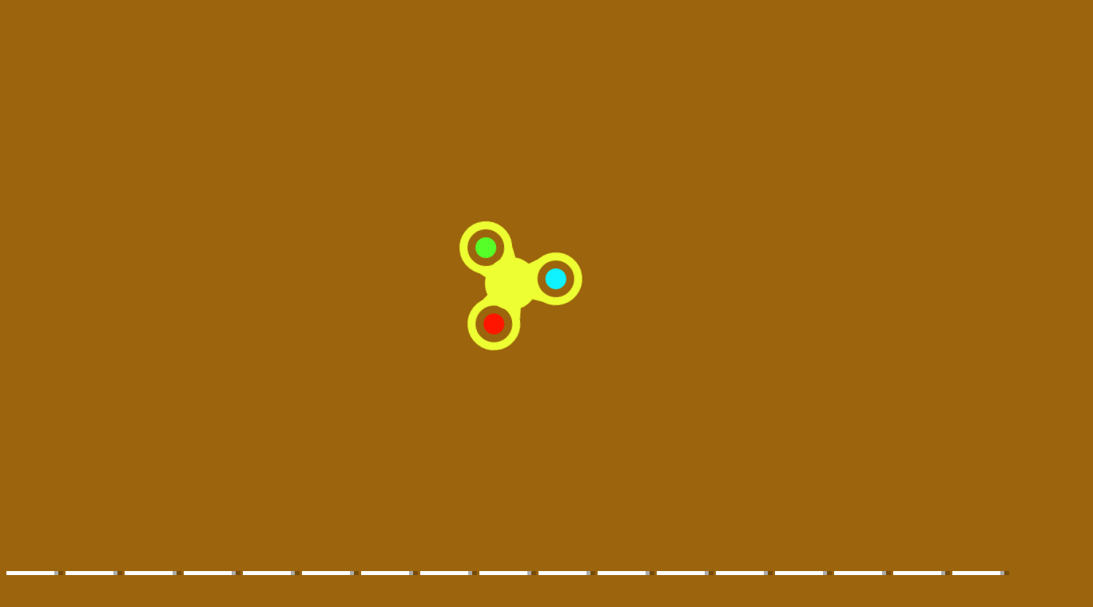

--- FILE ---
content_type: text/html; charset=UTF-8
request_url: https://kizi1000.com/tag/kizi-12346
body_size: 27757
content:
<!DOCTYPE html>
<html lang="en">
<head>
    <title>Kizi 12346: Fun & Amazing Kizi 12346 Games Online</title>
    <meta http-equiv="Content-Type" content="text/html; charset=utf-8"/>
    <meta name="description" content="Kizi 12346 web page allows you find a wonderful collection Of Kizi 12346 games. Enter to begin playing the latest Kizi 1000 games & enjoy your time."/>
    <meta name="viewport" content="width=device-width, initial-scale=1.0, maximum-scale=1.0, user-scalable=no">
	<meta name="msvalidate.01" content="72CDC5E1A1AA48A6BB1A536B426C324E" />
    <meta property="og:url" content="https://kizi1000.com/tag/kizi-12346" /> 
    <meta property="og:title" content="Kizi 12346: Fun & Amazing Kizi 12346 Games Online" />
    <meta property="og:image" content="https://kizi1000.com/files/images/logo-play/orange2/logo18.png" />
    <meta property="og:type" content="website" />
    <meta property="og:description" content="Kizi 12346 web page allows you find a wonderful collection Of Kizi 12346 games. Enter to begin playing the latest Kizi 1000 games & enjoy your time." /> 
	<link rel="shortcut icon" href="https://kizi1000.com/files/images/faviconICO/82.ico" type="image/x-icon"/> 
	<script type="text/javascript">
		var mobile = "", otherAds = "", baseUrl = "https://kizi1000.com/", pageName = "TAGS", maxGamesOnPage = "956", Loadmoretxt = "Load More Games", keyword = 'Kizi 12346', adTitle1 = "Advertisement";
	</script>
<style>
.links,.page,.txt-center{text-align:center}::selection{background:0 0;color:inherit}.linksTitle{vertical-align:middle}.clear:after,.clear:before{clear:both;display:block;content:""}.videoHeader,h3.game_main_title{box-sizing:border-box;webkit-box-sizing:border-box;moz-box-sizing:border-box}*{border:0;color:#fff}body,input,button,[data-hint]::after{border:0;font-family:Carter One, Verdana, Arial, Helvetica, sans-serif}body{overflow-x:hidden;margin:0}.big-button,.links,a{text-decoration:none}form,h1,h2,h3,h4,p{margin:0;padding:0}.headers{z-index:999;height:50px;width:100%;background:linear-gradient(to bottom, rgba(255, 255, 255, .1), rgba(255, 255, 255, .2), rgba(0, 0, 0, .4));box-shadow:0 2px 4px 0 rgba(0, 0, 0, .4);webkit-box-shadow:0 2px 3px 0 rgba(0, 0, 0, .4))}.container{margin:5px auto 0 auto}.top-header{display:none;width:100%;height:max-content;z-index:100000;overflow:hidden;background-color:rgba(0,0,0,.3)}#descTop{display:none;width:90%;height:auto;z-index:100000;margin:10px auto}.linksTitle{display:inline-block;margin:auto}.linksTitle{cursor:pointer;position:relative;width:auto}.links{background:rgba(0, 0, 0, .6);display:none;height:auto;position:absolute;width:180px;z-index:999;padding:0 5px;list-style-type:none;right:0;top:53px;border-radius:15px}.links:hover,.linksTitle:hover+.links{display:block}.searchButton{width:110px!important;float:right}.searchbox{background:#fff;border:0;border:1px solid #ccc;border-radius:5px;box-shadow:2px 2px 3px rgba(0, 0, 0, .35) inset;height:24px;padding:2px;width:63px;margin:0 2px 0 3px;color:#000}.thumb img{height:100%;width:100%;border:0;border-radius:0;box-shadow:0 0 5px 0 rgba(50, 50, 50, .75);moz-box-shadow:0 0 5px 0 rgba(50, 50, 50, .75);webkit-box-shadow:0 0 5px 0 rgba(50, 50, 50, .75)}.btn-search{background:url(/files/images/search-btn.png) no-repeat;background-size:33px 33px;cursor:pointer;height:33px;width:33px}.ad{background-color:#fff}.about{font:400 18px Arial, Helvetica, sans-serif}.catTitle,.logo-button{text-shadow:-3px -3px 5px rgba(0, 0, 0, .7)}#catList{margin-top:5px;}.catThumb{width:3.15%;height:3.15vw;margin:.06vw .21%;}.catThumb img{width:100%;height:100%;border-radius:10px;background:#fff}.catThumb img:hover{box-shadow:0 0 5px 5px #ffd60c}.thumb{display:inline-block;position:relative;float:left;height:auto;margin:0 .64% 20px;width:13%;overflow:visible;background:#fff}.big-button{display:inline-block}.big-button,.big-button h2,.links li{font-weight:400}.big-button{float:left;height:40px}.big-button{margin:auto 1px;width:40px;border-radius:10px!important}.big-button h2 img{float:left;margin:3px!important}a.logo-button{width:auto}.logo-button{font-size:26px;line-height:42px;margin-right:4px;padding:0 5px}.big-button h2,.links li{font-size:14pt;margin:4px 0 3px}.thumb:hover h3.game_main_title,h3.game_main_title{moz-transition:all .5s;ms-transition:all .5s;o-transition:all .5s;transition:all .5s;webkit-transition:all .5s}.thumb:hover h3.game_main_title{bottom:0;display:block}.big-button,.links li{border:1px solid #007da3;box-shadow:0 0 1px 0 #fff inset;moz-box-shadow:0 0 1px 0 #fff inset;ms-box-shadow:0 0 1px 0 #fff inset;o-box-shadow:0 0 1px 0 #fff inset;webkit-box-shadow:0 0 1px 0 #fff inset}.big-button,.links li:hover{border:1px solid #007da3;box-shadow:0 0 8px 0 rgba(0, 146, 191, .6), 0 0 3px 0 rgba(255, 255, 255, .6) inset;moz-box-shadow:0 0 8px 0 rgba(0, 146, 191, .6), 0 0 3px 0 rgba(255, 255, 255, .6) inset;ms-box-shadow:0 0 8px 0 rgba(0, 146, 191, .6), 0 0 3px 0 rgba(255, 255, 255, .6) inset;o-box-shadow:0 0 8px 0 rgba(0, 146, 191, .6), 0 0 3px 0 rgba(255, 255, 255, .6) inset;webkit-box-shadow:0 0 8px 0 rgba(0, 146, 191, .6), 0 0 3px 0 rgba(255, 255, 255, .6) inset}.big-button:hover{box-shadow:0 0 5px 3px #ffd60c!important}.block_ad .adTitle{line-height:12px}.adTitle,.row-fluid .span8.ads{float:none;font-size:14px;margin-bottom:5px;padding:5px 10px 0;text-align:center;width:auto;height:25px}h3.game_main_title{font-weight:400;text-align:center;font-family:Verdana, Arial, Helvetica, sans-serif}h3.game_main_title{background:#000;background:rgba(0, 0, 0, .7);bottom:-100%;display:none;font-size:14px;left:0;padding:5px;position:absolute;width:100%}.bottom-header{width:auto;height:45px;display:inline-block;margin-top:2px;left:2px;z-index:100000}.bottom-header-right{width:auto;height:45px;display:inline-block;float:right;margin-top:2px;right:2px;z-index:100000}.catTitle{height:40px;width:auto;display:inline-block;font-size:20px;line-height:40px;margin-top:3px;z-index:99999;padding:0 5px;position:fixed;left:50%;transform:translateX(-50%);cursor:default}.catTitle img{width:35px;height:35px;border-radius:10px;margin:2px 5px;float:left}.catTitle:hover{box-shadow:none!important}.mCatTitle{display:none;height:40px;width:max-content;width:-moz-max-content;width:-webkit-max-content;width:-o-max-content;font-size:20px;line-height:40px;margin:auto;margin-top:3px}.mCatTitle img{width:35px;height:35px;border-radius:10px;margin:2px 5px;float:left}.hideShow{display:inline-block;float:left;height:40px;width:40px;margin:2px;cursor:pointer}.hideShow img{height:100%;width:100%;border-radius:5px}.main-container-game{width:100%}.row-fluid:after,.row-fluid:before{clear:both;content:"";display:table}.gamesHolder{float:none;padding:0 5px}.thumb{overflow:visible;background:#fff}.thumb a{position:static;display:inline-block;height:100%;overflow:hidden;width:100%}.adTitle{color:#666}body .hint--bottom:focus::after,body .hint--bottom:focus::before,body .hint--bottom:hover::after,body .hint--bottom:hover::before,body [data-hint]::after,body [data-hint]::before{ms-transform:translate(-50%, 8px);o-transform:translate(-50%, 8px);transform:translate(-50%, 8px);webkit-transform:translate(-50%, 8px)}body .hint--bottom::after{margin-left:0}body [data-hint].rightAlignTitle::after,body [data-hint].rightAlignTitle::before{left:auto;moz-transform:translate(0, 8px);ms-transform:translate(0, 8px);o-transform:translate(0, 8px);right:0;transform:translate(0, 8px);webkit-transform:translate(0, 8px)}body .hint--top.rightAlignTitle:focus::after,body .hint--top.rightAlignTitle:focus::before,body .hint--top.rightAlignTitle:hover::after,body .hint--top.rightAlignTitle:hover::before,body [data-hint].rightAlignTitle::after,body [data-hint].rightAlignTitle::before{left:auto;moz-transform:translate(0, -8px);ms-transform:translate(0, -8px);o-transform:translate(0, -8px);right:0;transform:translate(0, -8px);webkit-transform:translate(0, -8px)}.bottom-header>a{vertical-align:middle}.hide{display:none}.cat_title{background:rgba(0, 0, 0, .2);border-bottom:1px solid rgba(0, 0, 0, .4);font-size:24px;font-weight:400;padding:5px 10px;text-transform:capitalize;text-align:center}.row-fluid .gamesHolder[class*=span]:first-child{margin-left:auto;margin-right:auto}.lastPlayedGamesCount:empty,.myGamesCount:empty{display:none}.lastPlayedGamesCount,.myGamesCount{font-family:Verdana, Arial, Helvetica, sans-serif;background:red;border-radius:5px;top:30px;font-size:11px;padding:2px 2px 3px 2px;position:absolute;left:-12px;z-index:999}.big-button{position:relative}.tag p{display:inline-block!important;margin:5px!important}.block_ad{text-align:center}#backToTop{display:none}#backToTop{z-index:100000;bottom:3px;position:fixed;right:5px;width:58px;height:auto}.categoryName{text-decoration:underline}p.categoryName{display:block!important;font-weight:700;font-size:1.2em}.button-open{box-shadow:0 0 5px 3px #fff;moz-box-shadow:0 0 5px 3px #fff;ms-box-shadow:0 0 5px 3px #fff;o-box-shadow:0 0 5px 3px #fff;webkit-box-shadow:0 0 5px 3px #fff;position:relative!important}.ad{overflow:hidden}.thumb a.removeFromMyGame{background:url(/files/images/remove.png) no-repeat;color:#FF2D0C;cursor:pointer;display:none;height:24px;overflow:hidden;position:absolute;right:3%;text-align:right;text-indent:100%;top:2%;width:24px;z-index:999999}.thumb:hover a.removeFromMyGame{display:block}.hint--bottom:after,.hint--top:after{margin-left:-18px}[data-hint]{position:relative;display:inline-block}[data-hint]:after,[data-hint]:before{position:absolute;-webkit-transform:translate3d(0,0,0);-moz-transform:translate3d(0,0,0);transform:translate3d(0,0,0);visibility:hidden;opacity:0;z-index:1000000;border-radius:6px;pointer-events:none;-webkit-transition:.3s ease;-moz-transition:.3s ease;transition:.3s ease;-webkit-transition-delay:0s;-moz-transition-delay:0s;transition-delay:0s}[data-hint]:focus:after,[data-hint]:focus:before,[data-hint]:hover:after,[data-hint]:hover:before{opacity:1;visibility:visible}[data-hint]:hover:after,[data-hint]:hover:before{-webkit-transition-delay:.1s;-moz-transition-delay:.1s;transition-delay:.1s}[data-hint]:before{content:'';position:absolute;background:0 0;border:6px solid transparent;z-index:1000001}[data-hint]:after{content:attr(data-hint);background:#383838;padding:8px 10px;font-size:15px;line-height:15px;white-space:nowrap;text-shadow:0 -1px 0 #000;box-shadow:4px 4px 8px rgba(0,0,0,.3)}.hint--top:before{border-top-color:#383838;margin-bottom:-12px}.hint--bottom:before{border-bottom-color:#383838;margin-top:-10px}.hint--top:after,.hint--top:before{bottom:100%;left:50%}.hint--top:focus:after,.hint--top:focus:before,.hint--top:hover:after,.hint--top:hover:before{-webkit-transform:translateY(-8px);-moz-transform:translateY(-8px);transform:translateY(-8px)}.hint--bottom:after,.hint--bottom:before{top:100%;left:50%}.hint--bottom:focus:after,.hint--bottom:focus:before,.hint--bottom:hover:after,.hint--bottom:hover:before{-webkit-transform:translateY(8px);-moz-transform:translateY(8px);transform:translateY(8px)}.hint--info:after{background-color:#3986ac;text-shadow:0 -1px 0 #193b4d}.hint--info.hint--top:before{border-top-color:#3986ac}.hint--info.hint--bottom:before{border-bottom-color:#3986ac}#cover{-moz-animation:cssAnimation 0s ease-in 5s forwards;-webkit-animation:cssAnimation 0s ease-in 5s forwards;-o-animation:cssAnimation 0s ease-in 5s forwards;animation:cssAnimation 0s ease-in 5s forwards;-webkit-animation-fill-mode:forwards;animation-fill-mode:forwards}#star{background:url(/files/images/star.png) no-repeat;-moz-background-size:100%;background-size:100%;width:50px;height:50px;position:absolute;top:-25px;left:-25px;z-index:99999999;-webkit-animation:infinite-spinning 4s infinite;-moz-animation:infinite-spinning 4s infinite;-o-animation:infinite-spinning 4s infinite;animation:infinite-spinning 4s infinite}input,textarea{max-width:100%;resize:none}.loading {clear:both;position:absolute;bottom:-43px;left:50%;transform:translateX(-50%);display:flex}.loading .dot {position:relative;width:1.3em;height:1.3em;margin:0.6em 1em;border-radius:3px}.loading .dot::before {position:absolute;content:"";width:100%;height:100%;background:inherit;border-radius:inherit;animation:wave 1s ease-out infinite}.loading .dot:nth-child(1) {background:rgba(255, 255, 255, .1)}.loading .dot:nth-child(1)::before {animation-delay:0.1s}.loading .dot:nth-child(2) {background:rgba(255, 255, 255, .25)}.loading .dot:nth-child(2)::before {animation-delay:0.2s}.loading .dot:nth-child(3) {background:rgba(255, 255, 255, .50)}.loading .dot:nth-child(3)::before {animation-delay:0.3s}.loading .dot:nth-child(4) {background:rgba(255, 255, 255, .75)}.loading .dot:nth-child(4)::before {animation-delay:0.4s}.loading .dot:nth-child(5) {background:rgba(255, 255, 255, 1)}.loading .dot:nth-child(5)::before {animation-delay:0.5s}a.loadMoreGamesButton{text-align:center;font-size:23px;display:block;margin:10px;border-radius:5px;padding:5px;background:rgba(0, 0, 0, .22);cursor:pointer}@keyframes wave {50%, 75% {transform:scale(2.5)} 80%, 100% {opacity:0}}@media only screen and (max-width:999px){#bigLogo,.catTitle{display:none}.big-button{display:none}a.big-button.logo-button{display:block;margin-top:2px}.headers #mshowCats,.mCatTitle{display:block}.lpHeader{display:none !important}#hideCats,#showCats{display:none !important}#showCats0,#hideCats0{display:none !important}#bigLogo{width:37.5vw !important}#bigLogo>span{font:bold 3vw Courier New,Courier !important}#bigLogo img:nth-child(2){width:9vw !important}#backToTop{opacity:0 !important;display:none !important}.hint--top:after,.hint--top:before,.hint--bottom:after,.hint--bottom:before{display:none !important}.gamesHolder{display:flex;flex-wrap:wrap;justify-content:space-around}.gamesHolder::after{content:"";flex:auto}.block_ad.ad-1,.block_ad.ad-2{display:none}}@media only screen and (max-width:480px){.row-fluid [class*=span].gamesHolder{max-width:100%;padding:0}}@media all and (-ms-high-contrast:none),(-ms-high-contrast:active){a,body{cursor:auto!important}}.mhideShow {float:left;height:35px;width:35px;margin:5px 10px;cursor:pointer}#mshowCats,#mhideCats{display:none}.mhideShow img {height:35px;width:35px;border-radius:5px}.menu {display:none;z-index:999999;top:52px;bottom:0;left:0;overflow:auto;-webkit-overflow-scrolling:touch;position:absolute; list-style:none;max-width:200px;background:0 0;text-align:left;box-shadow:0 5px 5px 3px #ff7f00}.menu li {color:#fff;background:rgba(255,255,255,.1);border:1px solid rgba(0,0,0,.2);float:left;width:100%}.menu li a {display:block;padding:8px}.menu li a img {margin-right:10px;border-radius:5px}.menu li+li {border-top:0}@keyframes cssAnimation{to{width:0;height:0;overflow:hidden}}@-webkit-keyframes cssAnimation{to{width:0;height:0;visibility:hidden}}@-webkit-keyframes infinite-spinning{0%{-webkit-transform:rotate(0)}to{-webkit-transform:rotate(360deg)}}@-moz-keyframes infinite-spinning{0%{-moz-transform:rotate(0)}to{-moz-transform:rotate(360deg)}}@-o-keyframes infinite-spinning{0%{-o-transform:rotate(0)}to{-o-transform:rotate(360deg)}}@keyframes infinite-spinning{0%{transform:rotate(0)}to{transform:rotate(360deg)}}@font-face{font-family:'Carter One';font-display:swap;font-style:normal;font-weight:400;src:local('Carter One'), local('CarterOne'), url(/files/fonts/carter-one.woff2) format('woff2');unicode-range:U+0000-00FF, U+0131, U+0152-0153, U+02C6, U+02DA, U+02DC, U+2000-206F, U+2074, U+20AC, U+2212, U+2215}#categoriesModal .modal-content,.adTitle,.key.active p,.key.enterKey.active:before,.keyboard .active,.loader,.mouse_btn_cont .active p,.mouse_cont .active,.nav-open,.players_cont>span,#bio_ep,.pre_game_title,.row-fluid .span12.gameTitle,.row-fluid .span8.ads,a.option_btn,body{background-color:#9C640C!important}.bgColor{background-color:#9C640C!important}.key.active p:before{border-bottom-color:#9C640C}.title,.title h2{background:url(../files/images/title-back.png) center center no-repeat}.ad_holder>.span8,.bottompart,.detailGameInfo,.gameContainer,.leftSideGame,.leftbar_cont>.span4,.leftbar_cont>.span8,.likeGame>.span10,.mouse_middle_click,.pre-game-info,.pregame_sidebar,.rightbar_cont>.span8,.row-fluid .span3.leftbar_cont .span4.txt-center:before,.sidebarAdHolder,.veediLeft,.matchedColor{background:#CA6F1E}.row-fluid .span12.gameTitle,.row-fluid .span8.ads{border:3px solid #CA6F1E}pre.gameCode{border:3px solid #9C640C}.new_game{background:url(../files/images/new_game.png) -2px -2px no-repeat}.best_game{background:url(../files/images/best_game.png) -2px -2px no-repeat}.adTitle,.footer,.footer a,.footermain,.gameHead,.hr,.likeGame p,.main_game_desc,.main_game_title,.play,.pre_game_title,.row-fluid .span8.ads,pre.gameCode{color:#fff}.big-button{background:#CA6F1E;border:1px solid #9C640C}.big-button:hover,body .hint--info::after{background:#9C640C}.big-button:hover{border:1px solid #9C640C;box-shadow:0 0 8px 0 #CA6F1E,0 0 3px 0 rgba(255,255,255,.6) inset}body .hint--info.hint--right::before{border-right-color:#9C640C}body .hint--info.hint--left::before,body .hint--left::before{border-left-color:#9C640C}body .hint--bottom::before,body .hint--info.hint--bottom::before{border-bottom-color:#9C640C}body .hint--info.hint--top::before,body .hint--top::before{border-top-color:#9C640C}#topcontrol,.howtoplay{background-color:#9C640C}@keyframes lds-fidget-spinner{0%{-webkit-transform:rotate(0);transform:rotate(0)}50%{-webkit-transform:rotate(180deg);transform:rotate(180deg)}100%{-webkit-transform:rotate(360deg);transform:rotate(360deg)}}@-webkit-keyframes lds-fidget-spinner{0%{-webkit-transform:rotate(0);transform:rotate(0)}50%{-webkit-transform:rotate(180deg);transform:rotate(180deg)}100%{-webkit-transform:rotate(360deg);transform:rotate(360deg)}}.lds-fidget-spinner>div{position:relative;-webkit-animation:lds-fidget-spinner 1s linear infinite;animation:lds-fidget-spinner 1s linear infinite;-webkit-transform-origin:100px 100px;transform-origin:100px 100px}.lds-fidget-spinner>div>div:nth-child(1) div,.lds-fidget-spinner>div>div:nth-child(2) div,.lds-fidget-spinner>div>div:nth-child(3){background:#edff33;width:66px;height:66px;border-radius:50%;position:absolute}.lds-fidget-spinner>div>div:nth-child(1) div{border:10px solid #edff33;width:46px;height:46px;background:0 0;box-sizing:content-box}.lds-fidget-spinner>div>div:nth-child(2) div{width:26px;height:26px}.lds-fidget-spinner>div>div:nth-child(4) div{background:#edff33;width:10px;height:15px;position:absolute}.lds-fidget-spinner>div>div:nth-child(3){background:#edff33}.lds-fidget-spinner>div>div:nth-child(2) div:nth-child(1){background:#0ef3ff}.lds-fidget-spinner>div>div:nth-child(2) div:nth-child(2){background:#57ff29}.lds-fidget-spinner>div>div:nth-child(2) div:nth-child(3){background:#ff1500}.lds-fidget-spinner{width:200px!important;height:200px!important;-webkit-transform:translate(-100px,-100px) scale(1) translate(100px,100px);transform:translate(-100px,-100px) scale(1) translate(100px,100px)}.thumb{width:65px;height:65px;margin:5px 6px 6px 3.5px}.ad,.adTitle,.thumb,.thumm{border:5px outset #fff;-moz-box-sizing:border-box;-webkit-box-sizing:border-box;box-sizing:border-box}.thumb,.thumm{border-radius:10px;-webkit-box-shadow:7px 8px 1px -1px rgba(0, 0, 0, 0.25);-moz-box-shadow:7px 8px 1px -1px rgba(0, 0, 0, 0.25);box-shadow:7px 8px 1px -1px rgba(0, 0, 0, 0.25)}.thumb img,.thumm img{border-radius:6px}.block_ad{height:292px;width:362px;margin:6px 5px 6px 6px;padding:5px 5px 5px 22px;display:inline-block;box-sizing:border-box;font-size:0;border-radius:10px;text-align:center;background:linear-gradient(to bottom, rgba(255, 255, 255, 0.6), rgba(255, 255, 255, 0.3), rgba(0, 0, 0, 0.3))}.ad{border:none !important;background:0 0 !important;position:static;width:336px}.adTitle{border:none !important;background:0 0 !important;position:absolute;top:160px;left:14px;transform:rotate(270deg);-webkit-transform:rotate(270deg);-moz-transform:rotate(270deg);-o-transform:rotate(270deg);transform-origin:bottom;width:0;font-family:Carter One, Verdana, Arial, Helvetica, sans-serif;font-size:15px;line-height:15px !important;text-align:center}.thumb:hover h3.game_main_title,.thumm:hover h3.game_main_title{display:none}.best_game,.new_game,.top_game{width:30px;height:30px;background-size:100% auto}.bpRight .thumb{position:relative;width:80px;height:80px;margin:5px}@media all and (-ms-high-contrast:none), (-ms-high-contrast:active){.thumb,.thumm{border:5px solid #fff !important}}@media screen and (max-width:475px){.bpRight .thumb{width:75px;height:75px;margin:5px}}@media screen and (max-width:999px){.thumb{width:80px;height:80px;margin:5px}.block_ad{height:340px;width:350px;margin:10px 5px;padding:35px 5px 5px}.ad{position:relative;top:-15px}.adTitle{position:relative;top:-7px;left:0;width:auto;transform:none;-webkit-transform:none;-moz-transform:none;-o-transform:none}}@media screen and (min-width:1000px) and (max-width:1160px){.thumb{margin:5px 6px 6px 4.5px}.block_ad{margin:6px 6px 6px 9px}}@media screen and (min-width:1270px) and (max-width:1290px){.thumb{margin:5px 6px 6px 3px}.block_ad{margin:6px 4px}}@media screen and (min-width:1530px) and (max-width:1700px){.thumb{margin:5px 6px 6px 4px}.block_ad{margin:6px 6px 6px 7px}}@media screen and (min-width:1701px){.thumb{width:80px;height:80px;margin:5px}.block_ad{height:340px;width:350px;margin:10px 5px;padding:35px 5px 5px}.ad{position:relative;top:-15px}.adTitle{position:relative;top:-7px;left:0;width:auto;transform:none;-webkit-transform:none;-moz-transform:none;-o-transform:none}}@supports (-ms-accelerator:true) or (-ms-ime-align:auto){.thumb,.thumm{border:5px solid #fff !important}}a,body{cursor:url([data-uri]),auto}
@media all and (-ms-high-contrast:none),(-ms-high-contrast:active){a,body{cursor:auto!important}}@supports (-ms-accelerator:true) or (-ms-ime-align:auto){a,body{cursor:auto!important}}
#cover{-moz-animation:cssAnimation 0s ease-in 3s forwards;-webkit-animation:cssAnimation 0s ease-in 3s forwards;-o-animation:cssAnimation 0s ease-in 3s forwards;animation:cssAnimation 0s ease-in 3s forwards;-webkit-animation-fill-mode:forwards;animation-fill-mode:forwards}@keyframes cssAnimation{to{width:0;height:0;overflow:hidden}}@-webkit-keyframes cssAnimation{to{width:0;height:0;visibility:hidden}}
#star{background:url(/files/images/star.png) no-repeat;-moz-background-size:100%;background-size:100%;width:50px;height:50px;position:absolute;top:-25px;left:-25px;z-index:99999999;-webkit-animation:infinite-spinning 4s infinite;-moz-animation:infinite-spinning 4s infinite;-o-animation:infinite-spinning 4s infinite;animation:infinite-spinning 4s infinite}@-webkit-keyframes infinite-spinning{0%{-webkit-transform:rotate(0)}to{-webkit-transform:rotate(360deg)}}@-moz-keyframes infinite-spinning{0%{-moz-transform:rotate(0)}to{-moz-transform:rotate(360deg)}}@-o-keyframes infinite-spinning{0%{-o-transform:rotate(0)}to{-o-transform:rotate(360deg)}}@keyframes infinite-spinning{0%{transform:rotate(0)}to{transform:rotate(360deg)}}
</style>
<!--[if IE]><style>a,body{cursor:auto !important}</style><![endif]-->
	<script src="https://kizi1000.com/includes/js/jquery.js"></script>
		<script defer src="https://kizi1000.com/includes/js/masonry.js"></script>
		<script type="text/javascript">
	class ImageLoad{load(e=document.querySelectorAll(".load")){for(let o=0;o<e.length;o++){const a=e[o],t=new Image;t.src=a.getAttribute("data-src"),t.onload=(()=>{a.src=t.src,a.classList.remove("load")}),o+1>=e.length&&setTimeout(function(){$("#cover").fadeOut("slow")},100)}}}const imageLoad=new ImageLoad;$(document).ready(function(){imageLoad.load()});window.addEventListener("load",function(){imageLoad.load()});
	function initMasonry(){if(!mobile&&!otherAds){var t=document.querySelector(".gamesHolder");t&&"undefined"!=typeof Masonry?new Masonry(t,{isFitWidth:!0,itemSelector:".isotope"},$(".loader").fadeOut()):$(".loader").fadeOut()}}"function"!=typeof String.prototype.trim&&(String.prototype.trim=function(){return this.replace(/^\s+|\s+$/g,"")}),$(document).on("click","#showCats",function(){setTimeout(function(){$(".top-header").slideDown(1e3)},500),setTimeout(function(){$("#hideCats").css("display","block"),$("#showCats").css("display","none"),$("#links").css("top",$("#top-header").height()+53+"px")},1500)}),$(document).on("click","#hideCats",function(){$(".top-header").slideUp(1e3),setTimeout(function(){$("#hideCats").css("display","none"),$("#showCats").css("display","block"),$("#links").css("top","53px")},1e3)}),$(document).on("click","#mshowCats",function(){$("#menu").slideDown(1e3),$("#mhideCats").css("display","block"),$("#mshowCats").css("display","none")}),$(document).on("click","#mhideCats",function(){$("#menu").slideUp(1e3),$("#mhideCats").css("display","none"),$("#mshowCats").css("display","block")}),$(document).on("click","#showTop",function(){$("#descTop").slideToggle(),$("#menu").css("display","none")}),$(window).resize(function(){$(".option_btn").is(":visible")||$(".rightNav").removeAttr("style"),initMasonry()}),$(window).resize(function(){}),$(document).on("mouseover",".thumb > a",function(){var t=$(this),o=t.outerWidth(),e=$(this).offset().left,s=$(window).width()-e-o;e<o?t.addClass("leftAlignTitle"):s<o&&t.addClass("rightAlignTitle")}),$(document).on("mouseleave",".thumb > a",function(){var t=$(this);t.hasClass("leftAlignTitle")?t.removeClass("leftAlignTitle"):t.hasClass("rightAlignTitle")&&t.removeClass("rightAlignTitle")}),$(document).on("mouseover",".catThumb",function(){var t=$(this),o=t.outerWidth(),e=$(this).offset().left,s=$(window).width()-e-o;e<o?t.addClass("leftAlignTitle"):s<o&&t.addClass("rightAlignTitle")}),$(document).on("click","[data-scroll-to]",function(){var t=$($(this).data("scroll-to"));if(t.length>0){var o=t.offset().top-8;$("body, html").animate({scrollTop:o},1e3)}}),$(document).ready(function(){$(window).scroll(function(){$(this).scrollTop()>50?$("#backToTop").fadeIn("slow"):$("#backToTop").fadeOut("slow")}),$("#backToTop").click(function(){return $("html, body").animate({scrollTop:0},500),!1})}),$(window).scroll(function(t){var o=$(window).scrollTop();o>=3&&$(".catTitle").addClass("hide"),o<3&&$(".catTitle").removeClass("hide")}),$(document).on("click","#showCats",function(){$.ajax({url:baseUrl+"ajax",dataType:"json",type:"POST",data:{mode:"catList"},success:function(t){$("#catList").html(t)},error:function(){}})}),$(document).on("click","#mshowCats",function(){$.ajax({url:baseUrl+"ajax",dataType:"json",type:"POST",data:{mode:"mCatList"},success:function(t){$("#mCatList").html(t)},error:function(){}})});function loadMoreGames(){$(window).scrollTop($(window).scrollTop()+20),$.ajax({url:baseUrl+"ajax",type:"post",dataType:"json",data:{mode:"loadMoreGames",pageName:pageName,keyword:keyword,startFrom:$(".gamesHolder span.thumb").length},cache:!1,beforeSend:function(){$("span.thumb:last").after(ajaxLoader),$(".loadMoreGamesButton").css("display","none")},success:function(a){if(a=$.parseJSON(JSON.stringify(a)),ajaxLoader.remove(),"1"==a.status){var d=$('<div class="ajaxItems">'+a.games.html+"</div>");if($(".gamesHolder").append(d.html()),totalAds=$(".advertisementHolder").length+inactiveAds,totalAds<15&&!mobile&&!otherAds){var e=totalAds+1;adDetail=void 0!==adsCodes[e]&&adsCodes[e]&&void 0!==adsCodes[e].code&&adsCodes[e].code?adsCodes[e]:void 0!==adsCodes.default[e]&&adsCodes.default[e]&&void 0!==adsCodes.default[e].code&&adsCodes.default[e].code&&"1"==adsCodes.default[e].status?adsCodes.default[e]:"",adTitle=void 0!==adDetail.title&&adDetail.title?adDetail.title:"",adDetail&&adTitle?$("span.thumb:nth("+adsLocation[e]+")").before('<div class="block_ad advertisementHolder isotope"><div class="ad">'+adDetail.code+'</div><div class="adTitle">'+adTitle1+"</div></div>"):$("span.thumb").length>=adsLocation[e]&&inactiveAds++}initMasonry(),loadCount++}else loadGames=!1;loading=!1}})}var ajaxLoader=$('<div class="loading"><div class="dot"></div><div class="dot"></div><div class="dot"></div><div class="dot"></div><div class="dot"></div></div>'),loadGames=!0,loading=!1,loadCount=1,inactiveAds=0;$(window).scroll(function(){!loading&&loadGames&&$(window).scrollTop()>$(document).height()-$(window).height()-300&&(loading=!0,("RANDOM-GAMES"==pageName||"HOME"==pageName||"TAGS"==pageName||"NUMBERS"==pageName)&&(keyword=$(".gamesHolder span.thumb").map(function(a,d){return $(d).data("id")}).get().join()),loadMoreGames())}),$(document).on("click",".loadMoreGamesButton",function(){!loading&&loadGames&&$(window).scrollTop()>$(document).height()-$(window).height()-300&&(loading=!0,("RANDOM-GAMES"==pageName||"HOME"==pageName||"TAGS"==pageName||"NUMBERS"==pageName)&&(keyword=$(".gamesHolder span.thumb").map(function(a,d){return $(d).data("id")}).get().join()),loadMoreGames())});		function randStars(){var t=$("span.thumb").get().sort(function(){return Math.round(Math.random())-.5}).slice(0,1);$('<div id="star"><div/>').appendTo(t).fadeIn(100).delay(2e3).fadeOut(500,function(){$(this).remove()}),setTimeout(randStars,3e3)}function randStars2(){var t=$("div.block_ad").get().sort(function(){return Math.round(Math.random())-.5}).slice(0,1);$('<div id="star" style="top:-22px;left:-22px"><div/>').appendTo(t).fadeIn(100).delay(2e3).fadeOut(500,function(){$(this).remove()}),setTimeout(randStars2,3500)}$(window).load(function(){setTimeout(function(){randStars()},1e3),setTimeout(function(){randStars()},2e3),setTimeout(function(){randStars2()},3e3),setTimeout(function(){randStars()},4e3)});
		document.onkeydown=function(e){return 123!=event.keyCode&&((!e.ctrlKey||!e.shiftKey||e.keyCode!="I".charCodeAt(0))&&((!e.ctrlKey||!e.shiftKey||e.keyCode!="C".charCodeAt(0))&&((!e.ctrlKey||!e.shiftKey||e.keyCode!="J".charCodeAt(0))&&((!e.ctrlKey||e.keyCode!="U".charCodeAt(0))&&void 0))))};
		</script>
	 
</head>
<body oncontextmenu="return false">
	<div id="cover" class="loadingHome bgColor" style="height:100%;width:100%;z-index:9999999;position:fixed;margin-top:-5px;background:rgba(0,0,0,.95)"><div class="lds-css ng-scope"><div style="width:200px!important;height:200px!important;position:absolute;top:50%;left:50%;transform:translate(-50%,-50%)" class="lds-fidget-spinner"><div><div><div style="left:67px;top:11px"></div><div style="left:19px;top:94px;"></div><div style="left:115px;top:94px;"></div></div><div><div style="left:87px;top:31px;"></div><div style="left:39px;top:114px;"></div><div style="left:135px;top:114px;"></div></div><div style="left:67px;top:67px;"></div><div><div style="left:75px;top:60px;transform:rotate(-20deg)"></div><div style="left:115px;top:60px;transform:rotate(20deg)"></div><div style="left:58px;top:90px;transform:rotate(80deg)"></div><div style="left:78px;top:123px;transform:rotate(40deg)"></div><div style="left:132px;top:90px;transform:rotate(100deg)"></div><div style="left:112px;top:123px;transform:rotate(140deg)"></div></div></div></div></div></div>
	<div style="float: none;" class="main-container-game">
	<div class="top-header" id="top-header">
				<div id="catList"></div>
			</div>
	<div class="headers">
		<div class="bottom-header">
			<div class="mhideShow" id="mshowCats"><img src="/files/images/showCats.png" border="0"></div>
			<div class="mhideShow" id="mhideCats" style="display:none"><img src="/files/images/hideCats.png" border="0"></div>
			<a class="big-button logo-button " href="https://kizi1000.com/"><img src="/files/images/menuLogo/82.png" style="height:40px;width:auto;position:relative;left:-2px" border="0"/><span style="position:relative;top:-10px;">Kizi 1000</span></a>
			<a class="big-button  hint--bottom hint--info" data-hint="Most PLayed" href="https://kizi1000.com/most-played"><h2><img alt="Most PLayed" src="/files/images/mostplayed.png" border="0"></h2></a>
			<a class="big-button  hint--bottom hint--info" data-hint="Latest" href="https://kizi1000.com/latest"><h2><img alt="Latest" src="/files/images/new.png" border="0"></h2></a>
			<a class="big-button  hint--bottom hint--info" data-hint="Top Rated" href="https://kizi1000.com/top-rated"><h2><img alt="Top Rated" src="/files/images/toprated.png" border="0"></h2></a>
			<a class="big-button  hint--bottom hint--info" data-hint="Featured" href="https://kizi1000.com/featured"><h2><img alt="Featured" src="/files/images/featured.png" border="0"></h2></a>
						<a class="big-button hint--bottom hint--info" data-hint="Categories" id="showCats" style="width:108px;cursor:pointer;background:#fe7f00;"><h2><img alt="Categories" src="/files/images/showCats.png" border="0" width="26"><img alt="Categories" src="/files/images/8cats.png" border="0" width="72" style="float:right;margin:-2px 4px 0 0!important"></h2></a>
			<a class="big-button" id="hideCats" style="width:108px;cursor:pointer;background:#fe7f00;display:none"><h2><img alt="Categories" src="/files/images/hideCats.png" border="0" width="26"><img alt="Categories" src="/files/images/8cats.png" border="0" width="72" style="float:right;margin:-2px 4px 0 0!important"></h2></a>
					</div>
				<div class="catTitle"><img src="/files/images/tags.png" border="0">Kizi 12346 Games</div>
				<div class="bottom-header-right">
						<a class="big-button  hint--bottom hint--info" data-hint="My Games" href="https://kizi1000.com/mygames"><h2><img alt="My Games" src="/files/images/mygames.png"  border="0"><span class="myGamesCount"></span></h2></a>
			<a class="big-button linksTitle"><h2><img src="/files/images/link.png"/></h2></a>
				<div id="links" class="links bgColor"><li><a href="/contact">Contact Us</a></li><li><a href="/privacy">Privacy</a></li><li style="border:0;box-shadow: none;" id="showTop">        Copyright &copy; 2026</li></div>
			<a class="big-button searchButton "><h2><form name="searchForm" class="search2" action="https://kizi1000.com/search" method="get"><input type="text" value="" name="keyword" class="searchbox" required/><input type="submit" placeholder="" value=" " class="btn-search"/></form></h2></a>
		</div>
		<div class="menu bgColor" id="menu">
			<li><a href="https://kizi1000.com/latest"><img alt="Latest" src="/files/images/new.png" width="26" height="26" border="0">Latest </a></li>
			<li><a href="https://kizi1000.com/most-played"><img alt="Most PLayed" src="/files/images/mostplayed.png" width="26" height="26" border="0">Most PLayed</a></li>
			<li><a href="https://kizi1000.com/top-rated"><img alt="Top Rated" src="/files/images/toprated.png" width="26" height="26" border="0">Top Rated</a></li>
			<li><a href="https://kizi1000.com/featured"><img alt="Featured" src="/files/images/featured.png" width="26" height="26" border="0">Featured</a></li>
			<li><a href="https://kizi1000.com/last-played"><img alt="Last Played" src="/files/images/lastplayed.png" width="26" height="26" border="0">Last Played<span class="m-lastPlayedGamesCount"></span></a></li>
			<li><a href="https://kizi1000.com/mygames"><img alt="My Games" src="/files/images/favorite.png" width="26" height="26" border="0">My Games<span class="m-myGamesCount"></span></a></li>
			<li><a class="m-searchButton"><form name="searchForm" class="search2" action="https://kizi1000.com/search" method="get"><input type="text" value="" name="keyword" class="searchbox" style="width:74%" required/><input type="submit" placeholder="" value=" " class="btn-search"/></form></a></li><div id="mCatList"></div>
			<li><a href="https://kizi1000.com/contact"><img alt="Contact Us" src="/files/images/contact.png" width="26" height="26" border="0">Msg</a></li>
			<li style="border:0;box-shadow:none;text-align:center" id="showTop"><a>        Copyright &copy; 2026</a></li>
		</div>
	</div>
		<div id="descTop" class="top_18382">
		<h1><a href="https://kizi1000.com/tag/kizi-12346" title="Kizi 12346 Games">Kizi 12346 Games</a></h1>
		<p style="font-size:20px">Kizi 12346 web page allows you find a wonderful collection Of Kizi 12346 games. Enter to begin playing the latest Kizi 1000 games & enjoy your time. The page, Kizi 12346, provides a massive collection of Kizi 12346 games over the internet. It comprises a whole lot of New Kizi 1000 games to have fun. <a href="https://kizi1000.com/tag/kizi-12346" title="Kizi 12346: Fun & Amazing Kizi 12346 Games Online">Kizi 12346: Fun & Amazing Kizi 12346 Games Online</a></p>
		<p style="font-size:20px"><a href="https://www.friv-1.com">friv-1.com</a>, <a href="https://www.juegosfriv2021.org">juegosfriv2021.org</a>, <a href="https://www.friv9.org">friv9.org</a>, <a href="https://www.friv10000.com">friv10000.com</a>, <a href="https://www.friv-7.com">friv-7.com</a>, </p><p style="font-size:20px"><a href="https://kizi1000.com/tag/kizi-37">Kizi 37</a>, <a href="https://kizi1000.com/tag/kizi-52">Kizi 52</a>, <a href="https://kizi1000.com/tag/kizi-103">Kizi 103</a>, <a href="https://kizi1000.com/tag/kizi-134">Kizi 134</a>, <a href="https://kizi1000.com/tag/kizi-300">Kizi 300</a>, <a href="https://kizi1000.com/tag/kizi-404">Kizi 404</a>, <a href="https://kizi1000.com/tag/kizi-1223">Kizi 1223</a>, <a href="https://kizi1000.com/tag/kizi-2014">Kizi 2014</a>, <a href="https://kizi1000.com/tag/kizi-12346">Kizi 12346</a>, <a href="https://kizi1000.com/tag/kizi-30000">Kizi 30000</a>, </p>	</div>
					<div class="mCatTitle"><img src="/files/images/tags.png" border="0">Kizi 12346 Games</div>
		    <div class="container">
<div class="row-fluid">
    <div class="span12 gamesHolder">
        <span class="thumb isotope id-0" data-id="11663"><a href="https://kizi1000.com/games/nickelodeon-arcade" class="hint--top hint--info" data-hint="Nickelodeon Arcade &#128077;78%"><h3 class="game_main_title">Nickelodeon Arcade <span style="white-space: nowrap;">&#128077;78%</span></h3><img class="load" src="[data-uri]" data-src="/files/thumbs/70/nickelodeon-arcade.webp" alt="Nickelodeon Arcade"/></a></span><span class="thumb isotope id-1" data-id="11622"><a href="https://kizi1000.com/games/tracks-of-terror" class="hint--top hint--info" data-hint="Tracks Of Terror &#128077;86%"><h3 class="game_main_title">Tracks Of Terror <span style="white-space: nowrap;">&#128077;86%</span></h3><img class="load" src="[data-uri]" data-src="/files/thumbs/70/tracks-of-terror.webp" alt="Tracks Of Terror"/></a></span><span class="thumb isotope id-2" data-id="11247"><a href="https://kizi1000.com/games/barbie-and-kitty-fashionistas" class="hint--top hint--info" data-hint="Barbie And Kitty Fashionistas &#128077;87%"><h3 class="game_main_title">Barbie And Kitty Fashionistas <span style="white-space: nowrap;">&#128077;87%</span></h3><img class="load" src="[data-uri]" data-src="/files/thumbs/70/barbie-and-kitty-fashionistas.webp" alt="Barbie And Kitty Fashionistas"/></a></span><span class="thumb isotope id-3" data-id="11350"><a href="https://kizi1000.com/games/dot-snap" class="hint--top hint--info" data-hint="Dot Snap &#128077;79%"><h3 class="game_main_title">Dot Snap <span style="white-space: nowrap;">&#128077;79%</span></h3><img class="load" src="[data-uri]" data-src="/files/thumbs/70/dot-snap.webp" alt="Dot Snap"/></a></span><span class="thumb isotope id-4" data-id="11270"><a href="https://kizi1000.com/games/barbies-harry-potter-look" class="hint--top hint--info" data-hint="Barbies Harry Potter Look &#128077;82%"><h3 class="game_main_title">Barbies Harry Potter Look <span style="white-space: nowrap;">&#128077;82%</span></h3><img class="load" src="[data-uri]" data-src="/files/thumbs/70/barbies-harry-potter-look.webp" alt="Barbies Harry Potter Look"/></a></span><span class="thumb isotope id-5" data-id="6530"><a href="https://kizi1000.com/games/glittery-genies-realife-sauna" class="hint--top hint--info" data-hint="Glittery Genies Realife Sauna &#128077;83%"><h3 class="game_main_title">Glittery Genies Realife Sauna <span style="white-space: nowrap;">&#128077;83%</span></h3><img class="load" src="[data-uri]" data-src="/files/thumbs/70/glittery-genies-realife-sauna.webp" alt="Glittery Genies Realife Sauna"/></a></span><span class="thumb isotope id-6" data-id="8906"><a href="https://kizi1000.com/games/vex-4" class="hint--top hint--info" data-hint="Vex 4 &#128077;81%"><h3 class="game_main_title">Vex 4 <span style="white-space: nowrap;">&#128077;81%</span></h3><img class="load" src="[data-uri]" data-src="/files/thumbs/70/vex-4.webp" alt="Vex 4"/></a></span><span class="thumb isotope id-7" data-id="7533"><a href="https://kizi1000.com/games/penalty-shootout-multi-league" class="hint--top hint--info" data-hint="Penalty Shootout Multi League &#128077;82%"><h3 class="game_main_title">Penalty Shootout Multi League <span style="white-space: nowrap;">&#128077;82%</span></h3><img class="load" src="[data-uri]" data-src="/files/thumbs/70/penalty-shootout-multi-league.webp" alt="Penalty Shootout Multi League"/></a></span><span class="thumb isotope id-8" data-id="11654"><a href="https://kizi1000.com/games/teen-titans-go-jump-jousts" class="hint--top hint--info" data-hint="Teen Titans Go: Jump Jousts &#128077;86%"><h3 class="game_main_title">Teen Titans Go: Jump Jousts <span style="white-space: nowrap;">&#128077;86%</span></h3><img class="load" src="[data-uri]" data-src="/files/thumbs/70/teen-titans-go-jump-jousts.webp" alt="Teen Titans Go: Jump Jousts"/></a></span><span class="thumb isotope id-9" data-id="5137"><a href="https://kizi1000.com/games/amazing-cube-adventure" class="hint--top hint--info" data-hint="Amazing Cube Adventure &#128077;80%"><h3 class="game_main_title">Amazing Cube Adventure <span style="white-space: nowrap;">&#128077;80%</span></h3><img class="load" src="[data-uri]" data-src="/files/thumbs/70/amazing-cube-adventure.webp" alt="Amazing Cube Adventure"/></a></span><span class="thumb isotope id-10" data-id="4137"><a href="https://kizi1000.com/games/bomby-io" class="hint--top hint--info" data-hint="Bomby.io &#128077;82%"><h3 class="game_main_title">Bomby.io <span style="white-space: nowrap;">&#128077;82%</span></h3><img class="load" src="[data-uri]" data-src="/files/thumbs/70/bomby-io.webp" alt="Bomby.io"/></a></span><span class="thumb isotope id-11" data-id="8685"><a href="https://kizi1000.com/games/tank-wars" class="hint--top hint--info" data-hint="Tank Wars &#128077;78%"><h3 class="game_main_title">Tank Wars <span style="white-space: nowrap;">&#128077;78%</span></h3><img class="load" src="[data-uri]" data-src="/files/thumbs/70/tank-wars.webp" alt="Tank Wars"/></a></span><span class="thumb isotope id-12" data-id="11505"><a href="https://kizi1000.com/games/pokemon-magikarp-jump-online" class="hint--top hint--info" data-hint="Pokemon Magikarp Jump Online &#128077;78%"><h3 class="game_main_title">Pokemon Magikarp Jump Online <span style="white-space: nowrap;">&#128077;78%</span></h3><img class="load" src="[data-uri]" data-src="/files/thumbs/70/pokemon-magikarp-jump-online.webp" alt="Pokemon Magikarp Jump Online"/></a></span><span class="thumb isotope id-13" data-id="4933"><a href="https://kizi1000.com/games/truck-driver-crazy-road-2" class="hint--top hint--info" data-hint="Truck Driver Crazy Road 2 &#128077;80%"><h3 class="game_main_title">Truck Driver Crazy Road 2 <span style="white-space: nowrap;">&#128077;80%</span></h3><img class="load" src="[data-uri]" data-src="/files/thumbs/70/truck-driver-crazy-road-2.webp" alt="Truck Driver Crazy Road 2"/></a></span><span class="thumb isotope id-14" data-id="11206"><a href="https://kizi1000.com/games/hole-io" class="hint--top hint--info" data-hint="Hole.io &#128077;81%"><h3 class="game_main_title">Hole.io <span style="white-space: nowrap;">&#128077;81%</span></h3><img class="load" src="[data-uri]" data-src="/files/thumbs/70/hole-io.webp" alt="Hole.io"/></a></span><span class="thumb isotope id-15" data-id="11526"><a href="https://kizi1000.com/games/princesses-designers-contest" class="hint--top hint--info" data-hint="Princesses Designers Contest &#128077;81%"><h3 class="game_main_title">Princesses Designers Contest <span style="white-space: nowrap;">&#128077;81%</span></h3><img class="load" src="[data-uri]" data-src="/files/thumbs/70/princesses-designers-contest.webp" alt="Princesses Designers Contest"/></a></span><span class="thumb isotope id-16" data-id="11541"><a href="https://kizi1000.com/games/princesses-summer-chafing-dish" class="hint--top hint--info" data-hint="Princesses Summer Chafing Dish &#128077;79%"><h3 class="game_main_title">Princesses Summer Chafing Dish <span style="white-space: nowrap;">&#128077;79%</span></h3><img class="load" src="[data-uri]" data-src="/files/thumbs/70/princesses-summer-chafing-dish.webp" alt="Princesses Summer Chafing Dish"/></a></span><span class="thumb isotope id-17" data-id="11544"><a href="https://kizi1000.com/games/disney-winter-olympics" class="hint--top hint--info" data-hint="Disney Winter Olympics &#128077;76%"><h3 class="game_main_title">Disney Winter Olympics <span style="white-space: nowrap;">&#128077;76%</span></h3><img class="load" src="[data-uri]" data-src="/files/thumbs/70/disney-winter-olympics.webp" alt="Disney Winter Olympics"/></a></span><span class="thumb isotope id-18" data-id="11251"><a href="https://kizi1000.com/games/barbies-careers" class="hint--top hint--info" data-hint="Barbies Careers &#128077;87%"><h3 class="game_main_title">Barbies Careers <span style="white-space: nowrap;">&#128077;87%</span></h3><img class="load" src="[data-uri]" data-src="/files/thumbs/70/barbies-careers.webp" alt="Barbies Careers"/></a></span><span class="thumb isotope id-19" data-id="11670"><a href="https://kizi1000.com/games/ultimate-mini-golf-universe" class="hint--top hint--info" data-hint="Ultimate Mini Golf Universe &#128077;79%"><h3 class="game_main_title">Ultimate Mini Golf Universe <span style="white-space: nowrap;">&#128077;79%</span></h3><img class="load" src="[data-uri]" data-src="/files/thumbs/70/ultimate-mini-golf-universe.webp" alt="Ultimate Mini Golf Universe"/></a></span><span class="thumb isotope id-20" data-id="11288"><a href="https://kizi1000.com/games/bffs-going-out-collection" class="hint--top hint--info" data-hint="Bffs Going Out Collection &#128077;85%"><h3 class="game_main_title">Bffs Going Out Collection <span style="white-space: nowrap;">&#128077;85%</span></h3><img class="load" src="[data-uri]" data-src="/files/thumbs/70/bffs-going-out-collection.webp" alt="Bffs Going Out Collection"/></a></span><span class="thumb isotope id-21" data-id="11411"><a href="https://kizi1000.com/games/galaxy-girl-real-haircuts" class="hint--top hint--info" data-hint="Galaxy Girl Real Haircuts &#128077;86%"><h3 class="game_main_title">Galaxy Girl Real Haircuts <span style="white-space: nowrap;">&#128077;86%</span></h3><img class="load" src="[data-uri]" data-src="/files/thumbs/70/galaxy-girl-real-haircuts.webp" alt="Galaxy Girl Real Haircuts"/></a></span><span class="thumb isotope id-22" data-id="11399"><a href="https://kizi1000.com/games/frizzle-fraz-5" class="hint--top hint--info" data-hint="Frizzle Fraz 5 &#128077;84%"><h3 class="game_main_title">Frizzle Fraz 5 <span style="white-space: nowrap;">&#128077;84%</span></h3><img class="load" src="[data-uri]" data-src="/files/thumbs/70/frizzle-fraz-5.webp" alt="Frizzle Fraz 5"/></a></span><span class="thumb isotope id-23" data-id="11667"><a href="https://kizi1000.com/games/spongebob-spongemania" class="hint--top hint--info" data-hint="Spongebob: Spongemania &#128077;78%"><h3 class="game_main_title">Spongebob: Spongemania <span style="white-space: nowrap;">&#128077;78%</span></h3><img class="load" src="[data-uri]" data-src="/files/thumbs/70/spongebob-spongemania.webp" alt="Spongebob: Spongemania"/></a></span><span class="thumb isotope id-24" data-id="11278"><a href="https://kizi1000.com/games/barbie-unboxing-challenge" class="hint--top hint--info" data-hint="Barbie Unboxing Challenge &#128077;78%"><h3 class="game_main_title">Barbie Unboxing Challenge <span style="white-space: nowrap;">&#128077;78%</span></h3><img class="load" src="[data-uri]" data-src="/files/thumbs/70/barbie-unboxing-challenge.webp" alt="Barbie Unboxing Challenge"/></a></span><span class="thumb isotope id-25" data-id="11264"><a href="https://kizi1000.com/games/barbie-rapunzel-and-cinderella-college-divas" class="hint--top hint--info" data-hint="Barbie Rapunzel And Cinderella College Divas &#128077;80%"><h3 class="game_main_title">Barbie Rapunzel And Cinderella College Divas <span style="white-space: nowrap;">&#128077;80%</span></h3><img class="load" src="[data-uri]" data-src="/files/thumbs/70/barbie-rapunzel-and-cinderella-college-divas.webp" alt="Barbie Rapunzel And Cinderella College Divas"/></a></span><span class="thumb isotope id-26" data-id="4860"><a href="https://kizi1000.com/games/speedboat-racing-multiplayer" class="hint--top hint--info" data-hint="Speedboat Racing Multiplayer &#128077;87%"><h3 class="game_main_title">Speedboat Racing Multiplayer <span style="white-space: nowrap;">&#128077;87%</span></h3><img class="load" src="[data-uri]" data-src="/files/thumbs/70/speedboat-racing-multiplayer.webp" alt="Speedboat Racing Multiplayer"/></a></span><span class="thumb isotope id-27" data-id="11401"><a href="https://kizi1000.com/games/frozen-bunk-bed" class="hint--top hint--info" data-hint="Frozen Bunk Bed &#128077;80%"><h3 class="game_main_title">Frozen Bunk Bed <span style="white-space: nowrap;">&#128077;80%</span></h3><img class="load" src="[data-uri]" data-src="/files/thumbs/70/frozen-bunk-bed.webp" alt="Frozen Bunk Bed"/></a></span><span class="thumb isotope id-28" data-id="9395"><a href="https://kizi1000.com/games/cooking-fast-hotdogs-and-burgers-craze" class="hint--top hint--info" data-hint="Cooking Fast Hotdogs And Burgers Craze &#128077;79%"><h3 class="game_main_title">Cooking Fast Hotdogs And Burgers Craze <span style="white-space: nowrap;">&#128077;79%</span></h3><img class="load" src="[data-uri]" data-src="/files/thumbs/70/cooking-fast-hotdogs-and-burgers-craze.webp" alt="Cooking Fast Hotdogs And Burgers Craze"/></a></span><span class="thumb isotope id-29" data-id="6371"><a href="https://kizi1000.com/games/foosball" class="hint--top hint--info" data-hint="Foosball &#128077;80%"><h3 class="game_main_title">Foosball <span style="white-space: nowrap;">&#128077;80%</span></h3><img class="load" src="[data-uri]" data-src="/files/thumbs/70/foosball.webp" alt="Foosball"/></a></span><span class="thumb isotope id-30" data-id="11524"><a href="https://kizi1000.com/games/princesses-bow-hairstyles" class="hint--top hint--info" data-hint="Princesses Bow Hairstyles &#128077;82%"><h3 class="game_main_title">Princesses Bow Hairstyles <span style="white-space: nowrap;">&#128077;82%</span></h3><img class="load" src="[data-uri]" data-src="/files/thumbs/70/princesses-bow-hairstyles.webp" alt="Princesses Bow Hairstyles"/></a></span><span class="thumb isotope id-31" data-id="9449"><a href="https://kizi1000.com/games/black-meow-ninja" class="hint--top hint--info" data-hint="Black Meow ninja &#128077;78%"><h3 class="game_main_title">Black Meow ninja <span style="white-space: nowrap;">&#128077;78%</span></h3><img class="load" src="[data-uri]" data-src="/files/thumbs/70/black-meow-ninja.webp" alt="Black Meow ninja"/></a></span><span class="thumb isotope id-32" data-id="5468"><a href="https://kizi1000.com/games/bob-the-robber-4-season-2-russia" class="hint--top hint--info" data-hint="Bob The Robber 4 Season 2: Russia &#128077;82%"><h3 class="game_main_title">Bob The Robber 4 Season 2: Russia <span style="white-space: nowrap;">&#128077;82%</span></h3><img class="load" src="[data-uri]" data-src="/files/thumbs/70/bob-the-robber-4-season-2-russia.webp" alt="Bob The Robber 4 Season 2: Russia"/></a></span><span class="thumb isotope id-33" data-id="7746"><a href="https://kizi1000.com/games/princess-color-run" class="hint--top hint--info" data-hint="Princess Color Run &#128077;81%"><h3 class="game_main_title">Princess Color Run <span style="white-space: nowrap;">&#128077;81%</span></h3><img class="load" src="[data-uri]" data-src="/files/thumbs/70/princess-color-run.webp" alt="Princess Color Run"/></a></span><span class="thumb isotope id-34" data-id="9121"><a href="https://kizi1000.com/games/match-arena" class="hint--top hint--info" data-hint="Match Arena &#128077;81%"><h3 class="game_main_title">Match Arena <span style="white-space: nowrap;">&#128077;81%</span></h3><img class="load" src="[data-uri]" data-src="/files/thumbs/70/match-arena.webp" alt="Match Arena"/></a></span><span class="thumb isotope id-35" data-id="11271"><a href="https://kizi1000.com/games/barbies-movie-inspired-outfits" class="hint--top hint--info" data-hint="Barbies Movie Inspired Outfits &#128077;85%"><h3 class="game_main_title">Barbies Movie Inspired Outfits <span style="white-space: nowrap;">&#128077;85%</span></h3><img class="load" src="[data-uri]" data-src="/files/thumbs/70/barbies-movie-inspired-outfits.webp" alt="Barbies Movie Inspired Outfits"/></a></span><span class="thumb isotope id-36" data-id="11499"><a href="https://kizi1000.com/games/pet-salon" class="hint--top hint--info" data-hint="Pet Salon &#128077;79%"><h3 class="game_main_title">Pet Salon <span style="white-space: nowrap;">&#128077;79%</span></h3><img class="load" src="[data-uri]" data-src="/files/thumbs/70/pet-salon.webp" alt="Pet Salon"/></a></span><span class="thumb isotope id-37" data-id="11425"><a href="https://kizi1000.com/games/happy-slushie" class="hint--top hint--info" data-hint="Happy Slushie &#128077;77%"><h3 class="game_main_title">Happy Slushie <span style="white-space: nowrap;">&#128077;77%</span></h3><img class="load" src="[data-uri]" data-src="/files/thumbs/70/happy-slushie.webp" alt="Happy Slushie"/></a></span><span class="thumb isotope id-38" data-id="7199"><a href="https://kizi1000.com/games/mermaid-or-princess" class="hint--top hint--info" data-hint="Mermaid Or Princess &#128077;79%"><h3 class="game_main_title">Mermaid Or Princess <span style="white-space: nowrap;">&#128077;79%</span></h3><img class="load" src="[data-uri]" data-src="/files/thumbs/70/mermaid-or-princess.webp" alt="Mermaid Or Princess"/></a></span><span class="thumb isotope id-39" data-id="11249"><a href="https://kizi1000.com/games/barbies-book-club" class="hint--top hint--info" data-hint="Barbies Book Club &#128077;76%"><h3 class="game_main_title">Barbies Book Club <span style="white-space: nowrap;">&#128077;76%</span></h3><img class="load" src="[data-uri]" data-src="/files/thumbs/70/barbies-book-club.webp" alt="Barbies Book Club"/></a></span><span class="thumb isotope id-40" data-id="11022"><a href="https://kizi1000.com/games/stickman-swing" class="hint--top hint--info" data-hint="Stickman Swing &#128077;84%"><h3 class="game_main_title">Stickman Swing <span style="white-space: nowrap;">&#128077;84%</span></h3><img class="load" src="[data-uri]" data-src="/files/thumbs/70/stickman-swing.webp" alt="Stickman Swing"/></a></span><span class="thumb isotope id-41" data-id="4993"><a href="https://kizi1000.com/games/bighero-io" class="hint--top hint--info" data-hint="BigHero.io &#128077;84%"><h3 class="game_main_title">BigHero.io <span style="white-space: nowrap;">&#128077;84%</span></h3><img class="load" src="[data-uri]" data-src="/files/thumbs/70/bighero-io.webp" alt="BigHero.io"/></a></span><span class="thumb isotope id-42" data-id="11645"><a href="https://kizi1000.com/games/craig-of-the-creek-the-legendary-trials" class="hint--top hint--info" data-hint="Craig Of The Creek: The Legendary Trials &#128077;81%"><h3 class="game_main_title">Craig Of The Creek: The Legendary Trials <span style="white-space: nowrap;">&#128077;81%</span></h3><img class="load" src="[data-uri]" data-src="/files/thumbs/70/craig-of-the-creek-the-legendary-trials.webp" alt="Craig Of The Creek: The Legendary Trials"/></a></span><span class="thumb isotope id-43" data-id="5502"><a href="https://kizi1000.com/games/bottle-flip-challenge" class="hint--top hint--info" data-hint="Bottle Flip Challenge &#128077;78%"><h3 class="game_main_title">Bottle Flip Challenge <span style="white-space: nowrap;">&#128077;78%</span></h3><img class="load" src="[data-uri]" data-src="/files/thumbs/70/bottle-flip-challenge.webp" alt="Bottle Flip Challenge"/></a></span><span class="thumb isotope id-44" data-id="11379"><a href="https://kizi1000.com/games/elsas-summer-vacation" class="hint--top hint--info" data-hint="Elsas Summer Vacation &#128077;80%"><h3 class="game_main_title">Elsas Summer Vacation <span style="white-space: nowrap;">&#128077;80%</span></h3><img class="load" src="[data-uri]" data-src="/files/thumbs/70/elsas-summer-vacation.webp" alt="Elsas Summer Vacation"/></a></span><span class="thumb isotope id-45" data-id="5442"><a href="https://kizi1000.com/games/blocky-sharpshooter" class="hint--top hint--info" data-hint="Blocky Sharpshooter &#128077;80%"><h3 class="game_main_title">Blocky Sharpshooter <span style="white-space: nowrap;">&#128077;80%</span></h3><img class="load" src="[data-uri]" data-src="/files/thumbs/70/blocky-sharpshooter.webp" alt="Blocky Sharpshooter"/></a></span><span class="thumb isotope id-46" data-id="11274"><a href="https://kizi1000.com/games/barbies-powerpuff-looks" class="hint--top hint--info" data-hint="Barbies Powerpuff Looks &#128077;79%"><h3 class="game_main_title">Barbies Powerpuff Looks <span style="white-space: nowrap;">&#128077;79%</span></h3><img class="load" src="[data-uri]" data-src="/files/thumbs/70/barbies-powerpuff-looks.webp" alt="Barbies Powerpuff Looks"/></a></span><span class="thumb isotope id-47" data-id="8038"><a href="https://kizi1000.com/games/puppet-soccer-challenge" class="hint--top hint--info" data-hint="Puppet Soccer Challenge &#128077;81%"><h3 class="game_main_title">Puppet Soccer Challenge <span style="white-space: nowrap;">&#128077;81%</span></h3><img class="load" src="[data-uri]" data-src="/files/thumbs/70/puppet-soccer-challenge.webp" alt="Puppet Soccer Challenge"/></a></span><span class="thumb isotope id-48" data-id="11494"><a href="https://kizi1000.com/games/gumball-oh-no-g-lato" class="hint--top hint--info" data-hint="Gumball: Oh No, G. Lato! &#128077;80%"><h3 class="game_main_title">Gumball: Oh No, G. Lato! <span style="white-space: nowrap;">&#128077;80%</span></h3><img class="load" src="[data-uri]" data-src="/files/thumbs/70/gumball-oh-no-g-lato.webp" alt="Gumball: Oh No, G. Lato!"/></a></span><span class="thumb isotope id-49" data-id="8889"><a href="https://kizi1000.com/games/unpark-me" class="hint--top hint--info" data-hint="Unpark me &#128077;80%"><h3 class="game_main_title">Unpark me <span style="white-space: nowrap;">&#128077;80%</span></h3><img class="load" src="[data-uri]" data-src="/files/thumbs/70/unpark-me.webp" alt="Unpark me"/></a></span><span class="thumb isotope id-50" data-id="4984"><a href="https://kizi1000.com/games/swat-vs-zombies" class="hint--top hint--info" data-hint="Swat vs Zombies &#128077;78%"><h3 class="game_main_title">Swat vs Zombies <span style="white-space: nowrap;">&#128077;78%</span></h3><img class="load" src="[data-uri]" data-src="/files/thumbs/70/swat-vs-zombies.webp" alt="Swat vs Zombies"/></a></span><span class="thumb isotope id-51" data-id="11569"><a href="https://kizi1000.com/games/rapunzel-wedding-dress-designer" class="hint--top hint--info" data-hint="Rapunzel Wedding Dress Designer &#128077;79%"><h3 class="game_main_title">Rapunzel Wedding Dress Designer <span style="white-space: nowrap;">&#128077;79%</span></h3><img class="load" src="[data-uri]" data-src="/files/thumbs/70/rapunzel-wedding-dress-designer.webp" alt="Rapunzel Wedding Dress Designer"/></a></span><span class="thumb isotope id-52" data-id="11519"><a href="https://kizi1000.com/games/princess-elsa-and-snowman-dress-up" class="hint--top hint--info" data-hint="Princess Elsa And Snowman Dress Up &#128077;80%"><h3 class="game_main_title">Princess Elsa And Snowman Dress Up <span style="white-space: nowrap;">&#128077;80%</span></h3><img class="load" src="[data-uri]" data-src="/files/thumbs/70/princess-elsa-and-snowman-dress-up.webp" alt="Princess Elsa And Snowman Dress Up"/></a></span><span class="thumb isotope id-53" data-id="11699"><a href="https://kizi1000.com/games/looney-tunes-grow-fast-um-garden" class="hint--top hint--info" data-hint="Looney Tunes: Grow Fast Um Garden &#128077;79%"><h3 class="game_main_title">Looney Tunes: Grow Fast Um Garden <span style="white-space: nowrap;">&#128077;79%</span></h3><img class="load" src="[data-uri]" data-src="/files/thumbs/70/looney-tunes-grow-fast-um-garden.webp" alt="Looney Tunes: Grow Fast Um Garden"/></a></span><span class="thumb isotope id-54" data-id="7991"><a href="https://kizi1000.com/games/princesses-royal-ball" class="hint--top hint--info" data-hint="Princesses Royal Ball &#128077;79%"><h3 class="game_main_title">Princesses Royal Ball <span style="white-space: nowrap;">&#128077;79%</span></h3><img class="load" src="[data-uri]" data-src="/files/thumbs/70/princesses-royal-ball.webp" alt="Princesses Royal Ball"/></a></span><span class="thumb isotope id-55" data-id="11451"><a href="https://kizi1000.com/games/dd-pattern" class="hint--top hint--info" data-hint="Dd Pattern &#128077;81%"><h3 class="game_main_title">Dd Pattern <span style="white-space: nowrap;">&#128077;81%</span></h3><img class="load" src="[data-uri]" data-src="/files/thumbs/70/dd-pattern.webp" alt="Dd Pattern"/></a></span><span class="thumb isotope id-56" data-id="11434"><a href="https://kizi1000.com/games/ivy-league-fashionistas" class="hint--top hint--info" data-hint="Ivy League Fashionistas &#128077;85%"><h3 class="game_main_title">Ivy League Fashionistas <span style="white-space: nowrap;">&#128077;85%</span></h3><img class="load" src="[data-uri]" data-src="/files/thumbs/70/ivy-league-fashionistas.webp" alt="Ivy League Fashionistas"/></a></span><span class="thumb isotope id-57" data-id="11610"><a href="https://kizi1000.com/games/tactical-squad" class="hint--top hint--info" data-hint="Tactical Squad &#128077;80%"><h3 class="game_main_title">Tactical Squad <span style="white-space: nowrap;">&#128077;80%</span></h3><img class="load" src="[data-uri]" data-src="/files/thumbs/70/tactical-squad.webp" alt="Tactical Squad"/></a></span><span class="thumb isotope id-58" data-id="11424"><a href="https://kizi1000.com/games/happy-koala" class="hint--top hint--info" data-hint="Happy Koala &#128077;81%"><h3 class="game_main_title">Happy Koala <span style="white-space: nowrap;">&#128077;81%</span></h3><img class="load" src="[data-uri]" data-src="/files/thumbs/70/happy-koala.webp" alt="Happy Koala"/></a></span><span class="thumb isotope id-59" data-id="6307"><a href="https://kizi1000.com/games/fireboy-and-watergirl-4-crystal-temple" class="hint--top hint--info" data-hint="Fireboy and Watergirl 4 Crystal Temple &#128077;85%"><h3 class="game_main_title">Fireboy and Watergirl 4 Crystal Temple <span style="white-space: nowrap;">&#128077;85%</span></h3><img class="load" src="[data-uri]" data-src="/files/thumbs/70/fireboy-and-watergirl-4-crystal-temple.webp" alt="Fireboy and Watergirl 4 Crystal Temple"/></a></span><span class="thumb isotope id-60" data-id="11320"><a href="https://kizi1000.com/games/car-vs-cops-2" class="hint--top hint--info" data-hint="Car Vs Cops 2 &#128077;82%"><h3 class="game_main_title">Car Vs Cops 2 <span style="white-space: nowrap;">&#128077;82%</span></h3><img class="load" src="[data-uri]" data-src="/files/thumbs/70/car-vs-cops-2.webp" alt="Car Vs Cops 2"/></a></span><span class="thumb isotope id-61" data-id="6305"><a href="https://kizi1000.com/games/fireboy-and-watergirl-2-light-temple" class="hint--top hint--info" data-hint="Fireboy and Watergirl 2 Light Temple &#128077;84%"><h3 class="game_main_title">Fireboy and Watergirl 2 Light Temple <span style="white-space: nowrap;">&#128077;84%</span></h3><img class="load" src="[data-uri]" data-src="/files/thumbs/70/fireboy-and-watergirl-2-light-temple.webp" alt="Fireboy and Watergirl 2 Light Temple"/></a></span><span class="thumb isotope id-62" data-id="11303"><a href="https://kizi1000.com/games/bubble-guriko" class="hint--top hint--info" data-hint="Bubble Guriko &#128077;79%"><h3 class="game_main_title">Bubble Guriko <span style="white-space: nowrap;">&#128077;79%</span></h3><img class="load" src="[data-uri]" data-src="/files/thumbs/70/bubble-guriko.webp" alt="Bubble Guriko"/></a></span><span class="thumb isotope id-63" data-id="4959"><a href="https://kizi1000.com/games/xracer" class="hint--top hint--info" data-hint="XRacer &#128077;81%"><h3 class="game_main_title">XRacer <span style="white-space: nowrap;">&#128077;81%</span></h3><img class="load" src="[data-uri]" data-src="/files/thumbs/70/xracer.webp" alt="XRacer"/></a></span><span class="thumb isotope id-64" data-id="4822"><a href="https://kizi1000.com/games/rumble-arena" class="hint--top hint--info" data-hint="Rumble Arena &#128077;84%"><h3 class="game_main_title">Rumble Arena <span style="white-space: nowrap;">&#128077;84%</span></h3><img class="load" src="[data-uri]" data-src="/files/thumbs/70/rumble-arena.webp" alt="Rumble Arena"/></a></span><span class="thumb isotope id-65" data-id="11679"><a href="https://kizi1000.com/games/looney-tunes-mountain-madness" class="hint--top hint--info" data-hint="Looney Tunes: Mountain Madness &#128077;83%"><h3 class="game_main_title">Looney Tunes: Mountain Madness <span style="white-space: nowrap;">&#128077;83%</span></h3><img class="load" src="[data-uri]" data-src="/files/thumbs/70/looney-tunes-mountain-madness.webp" alt="Looney Tunes: Mountain Madness"/></a></span><span class="thumb isotope id-66" data-id="11641"><a href="https://kizi1000.com/games/ben-10-omnitrix-glitch" class="hint--top hint--info" data-hint="Ben 10: Omnitrix Glitch &#128077;84%"><h3 class="game_main_title">Ben 10: Omnitrix Glitch <span style="white-space: nowrap;">&#128077;84%</span></h3><img class="load" src="[data-uri]" data-src="/files/thumbs/70/ben-10-omnitrix-glitch.webp" alt="Ben 10: Omnitrix Glitch"/></a></span><span class="thumb isotope id-67" data-id="4908"><a href="https://kizi1000.com/games/the-last-city" class="hint--top hint--info" data-hint="The Last City &#128077;81%"><h3 class="game_main_title">The Last City <span style="white-space: nowrap;">&#128077;81%</span></h3><img class="load" src="[data-uri]" data-src="/files/thumbs/70/the-last-city.webp" alt="The Last City"/></a></span><span class="thumb isotope id-68" data-id="11431"><a href="https://kizi1000.com/games/ice-queen-beauty-contest" class="hint--top hint--info" data-hint="Ice Queen Beauty Contest &#128077;77%"><h3 class="game_main_title">Ice Queen Beauty Contest <span style="white-space: nowrap;">&#128077;77%</span></h3><img class="load" src="[data-uri]" data-src="/files/thumbs/70/ice-queen-beauty-contest.webp" alt="Ice Queen Beauty Contest"/></a></span><span class="thumb isotope id-69" data-id="11413"><a href="https://kizi1000.com/games/girls-fix-it-jessies-ice-cream-truck" class="hint--top hint--info" data-hint="Girls Fix It Jessie's Ice Cream Truck &#128077;87%"><h3 class="game_main_title">Girls Fix It Jessie's Ice Cream Truck <span style="white-space: nowrap;">&#128077;87%</span></h3><img class="load" src="[data-uri]" data-src="/files/thumbs/70/girls-fix-it-jessies-ice-cream-truck.webp" alt="Girls Fix It Jessie's Ice Cream Truck"/></a></span><span class="thumb isotope id-70" data-id="11485"><a href="https://kizi1000.com/games/my-little-hair-salon" class="hint--top hint--info" data-hint="My Little Hair Salon &#128077;89%"><h3 class="game_main_title">My Little Hair Salon <span style="white-space: nowrap;">&#128077;89%</span></h3><img class="load" src="[data-uri]" data-src="/files/thumbs/70/my-little-hair-salon.webp" alt="My Little Hair Salon"/></a></span><span class="thumb isotope id-71" data-id="11529"><a href="https://kizi1000.com/games/princesses-flower-power" class="hint--top hint--info" data-hint="Princesses Flower Power &#128077;83%"><h3 class="game_main_title">Princesses Flower Power <span style="white-space: nowrap;">&#128077;83%</span></h3><img class="load" src="[data-uri]" data-src="/files/thumbs/70/princesses-flower-power.webp" alt="Princesses Flower Power"/></a></span><span class="thumb isotope id-72" data-id="6539"><a href="https://kizi1000.com/games/goalkeeperchallenge" class="hint--top hint--info" data-hint="GoalkeeperChallenge &#128077;82%"><h3 class="game_main_title">GoalkeeperChallenge <span style="white-space: nowrap;">&#128077;82%</span></h3><img class="load" src="[data-uri]" data-src="/files/thumbs/70/goalkeeperchallenge.webp" alt="GoalkeeperChallenge"/></a></span><span class="thumb isotope id-73" data-id="6999"><a href="https://kizi1000.com/games/kogama-the-elevator" class="hint--top hint--info" data-hint="KOGAMA The elevator &#128077;83%"><h3 class="game_main_title">KOGAMA The elevator <span style="white-space: nowrap;">&#128077;83%</span></h3><img class="load" src="[data-uri]" data-src="/files/thumbs/70/kogama-the-elevator.webp" alt="KOGAMA The elevator"/></a></span><span class="thumb isotope id-74" data-id="12"><a href="https://kizi1000.com/games/battle-battle" class="hint--top hint--info" data-hint="Battle Battle &#128077;76%"><h3 class="game_main_title">Battle Battle <span style="white-space: nowrap;">&#128077;76%</span></h3><img class="load" src="[data-uri]" data-src="/files/thumbs/70/battle-battle.webp" alt="Battle Battle"/></a></span><span class="thumb isotope id-75" data-id="11600"><a href="https://kizi1000.com/games/subway-surfers-world-tour-seoul" class="hint--top hint--info" data-hint="Subway Surfers World Tour: Seoul &#128077;85%"><h3 class="game_main_title">Subway Surfers World Tour: Seoul <span style="white-space: nowrap;">&#128077;85%</span></h3><img class="load" src="[data-uri]" data-src="/files/thumbs/70/subway-surfers-world-tour-seoul.webp" alt="Subway Surfers World Tour: Seoul"/></a></span><span class="thumb isotope id-76" data-id="4659"><a href="https://kizi1000.com/games/freefall-tournament" class="hint--top hint--info" data-hint="Freefall Tournament &#128077;82%"><h3 class="game_main_title">Freefall Tournament <span style="white-space: nowrap;">&#128077;82%</span></h3><img class="load" src="[data-uri]" data-src="/files/thumbs/70/freefall-tournament.webp" alt="Freefall Tournament"/></a></span><span class="thumb isotope id-77" data-id="5773"><a href="https://kizi1000.com/games/color-valley" class="hint--top hint--info" data-hint="Color Valley &#128077;81%"><h3 class="game_main_title">Color Valley <span style="white-space: nowrap;">&#128077;81%</span></h3><img class="load" src="[data-uri]" data-src="/files/thumbs/70/color-valley.webp" alt="Color Valley"/></a></span><span class="thumb isotope id-78" data-id="6058"><a href="https://kizi1000.com/games/dynamons" class="hint--top hint--info" data-hint="Dynamons &#128077;87%"><h3 class="game_main_title">Dynamons <span style="white-space: nowrap;">&#128077;87%</span></h3><img class="load" src="[data-uri]" data-src="/files/thumbs/70/dynamons.webp" alt="Dynamons"/></a></span><span class="thumb isotope id-79" data-id="11648"><a href="https://kizi1000.com/games/mao-mao-the-perfect-adventure" class="hint--top hint--info" data-hint="Mao Mao: The Perfect Adventure &#128077;82%"><h3 class="game_main_title">Mao Mao: The Perfect Adventure <span style="white-space: nowrap;">&#128077;82%</span></h3><img class="load" src="[data-uri]" data-src="/files/thumbs/70/mao-mao-the-perfect-adventure.webp" alt="Mao Mao: The Perfect Adventure"/></a></span><span class="thumb isotope id-80" data-id="11326"><a href="https://kizi1000.com/games/cindrella-gala-host" class="hint--top hint--info" data-hint="Cindrella Gala Host &#128077;82%"><h3 class="game_main_title">Cindrella Gala Host <span style="white-space: nowrap;">&#128077;82%</span></h3><img class="load" src="[data-uri]" data-src="/files/thumbs/70/cindrella-gala-host.webp" alt="Cindrella Gala Host"/></a></span><span class="thumb isotope id-81" data-id="5388"><a href="https://kizi1000.com/games/bffs-ice-cafe-party" class="hint--top hint--info" data-hint="BFFs Ice Cafe Party &#128077;83%"><h3 class="game_main_title">BFFs Ice Cafe Party <span style="white-space: nowrap;">&#128077;83%</span></h3><img class="load" src="[data-uri]" data-src="/files/thumbs/70/bffs-ice-cafe-party.webp" alt="BFFs Ice Cafe Party"/></a></span><span class="thumb isotope id-82" data-id="11444"><a href="https://kizi1000.com/games/knots" class="hint--top hint--info" data-hint="Knots &#128077;78%"><h3 class="game_main_title">Knots <span style="white-space: nowrap;">&#128077;78%</span></h3><img class="load" src="[data-uri]" data-src="/files/thumbs/70/knots.webp" alt="Knots"/></a></span><span class="thumb isotope id-83" data-id="11520"><a href="https://kizi1000.com/games/princess-elsa-luxury-car-repair" class="hint--top hint--info" data-hint="Princess Elsa Luxury Car Repair &#128077;78%"><h3 class="game_main_title">Princess Elsa Luxury Car Repair <span style="white-space: nowrap;">&#128077;78%</span></h3><img class="load" src="[data-uri]" data-src="/files/thumbs/70/princess-elsa-luxury-car-repair.webp" alt="Princess Elsa Luxury Car Repair"/></a></span><span class="thumb isotope id-84" data-id="11314"><a href="https://kizi1000.com/games/candy-girl-adventure" class="hint--top hint--info" data-hint="Candy Girl Adventure &#128077;85%"><h3 class="game_main_title">Candy Girl Adventure <span style="white-space: nowrap;">&#128077;85%</span></h3><img class="load" src="[data-uri]" data-src="/files/thumbs/70/candy-girl-adventure.webp" alt="Candy Girl Adventure"/></a></span><span class="thumb isotope id-85" data-id="11536"><a href="https://kizi1000.com/games/princesses-little-sisters-day" class="hint--top hint--info" data-hint="Princesses Little Sisters Day &#128077;88%"><h3 class="game_main_title">Princesses Little Sisters Day <span style="white-space: nowrap;">&#128077;88%</span></h3><img class="load" src="[data-uri]" data-src="/files/thumbs/70/princesses-little-sisters-day.webp" alt="Princesses Little Sisters Day"/></a></span><span class="thumb isotope id-86" data-id="11623"><a href="https://kizi1000.com/games/tricky-road" class="hint--top hint--info" data-hint="Tricky Road &#128077;85%"><h3 class="game_main_title">Tricky Road <span style="white-space: nowrap;">&#128077;85%</span></h3><img class="load" src="[data-uri]" data-src="/files/thumbs/70/tricky-road.webp" alt="Tricky Road"/></a></span><span class="thumb isotope id-87" data-id="4596"><a href="https://kizi1000.com/games/crime-city-3d-2" class="hint--top hint--info" data-hint="Crime City 3D 2 &#128077;84%"><h3 class="game_main_title">Crime City 3D 2 <span style="white-space: nowrap;">&#128077;84%</span></h3><img class="load" src="[data-uri]" data-src="/files/thumbs/70/crime-city-3d-2.webp" alt="Crime City 3D 2"/></a></span><span class="thumb isotope id-88" data-id="7500"><a href="https://kizi1000.com/games/paintball-racers" class="hint--top hint--info" data-hint="Paintball Racers &#128077;82%"><h3 class="game_main_title">Paintball Racers <span style="white-space: nowrap;">&#128077;82%</span></h3><img class="load" src="[data-uri]" data-src="/files/thumbs/70/paintball-racers.webp" alt="Paintball Racers"/></a></span><span class="thumb isotope id-89" data-id="11619"><a href="https://kizi1000.com/games/toon-cup-africa" class="hint--top hint--info" data-hint="Toon Cup Africa &#128077;82%"><h3 class="game_main_title">Toon Cup Africa <span style="white-space: nowrap;">&#128077;82%</span></h3><img class="load" src="[data-uri]" data-src="/files/thumbs/70/toon-cup-africa.webp" alt="Toon Cup Africa"/></a></span><span class="thumb isotope id-90" data-id="7517"><a href="https://kizi1000.com/games/parking-fury-3" class="hint--top hint--info" data-hint="Parking Fury 3 &#128077;79%"><h3 class="game_main_title">Parking Fury 3 <span style="white-space: nowrap;">&#128077;79%</span></h3><img class="load" src="[data-uri]" data-src="/files/thumbs/70/parking-fury-3.webp" alt="Parking Fury 3"/></a></span><span class="thumb isotope id-91" data-id="15"><a href="https://kizi1000.com/games/pac-maker" class="hint--top hint--info" data-hint="Pac Maker &#128077;80%"><h3 class="game_main_title">Pac Maker <span style="white-space: nowrap;">&#128077;80%</span></h3><img class="load" src="[data-uri]" data-src="/files/thumbs/70/pac-maker.webp" alt="Pac Maker"/></a></span><span class="thumb isotope id-92" data-id="11352"><a href="https://kizi1000.com/games/dragon-vs-bricks" class="hint--top hint--info" data-hint="Dragon Vs Bricks &#128077;86%"><h3 class="game_main_title">Dragon Vs Bricks <span style="white-space: nowrap;">&#128077;86%</span></h3><img class="load" src="[data-uri]" data-src="/files/thumbs/70/dragon-vs-bricks.webp" alt="Dragon Vs Bricks"/></a></span><span class="thumb isotope id-93" data-id="11554"><a href="https://kizi1000.com/games/juliet-house-escape" class="hint--top hint--info" data-hint="Juliet House Escape &#128077;81%"><h3 class="game_main_title">Juliet House Escape <span style="white-space: nowrap;">&#128077;81%</span></h3><img class="load" src="[data-uri]" data-src="/files/thumbs/70/juliet-house-escape.webp" alt="Juliet House Escape"/></a></span><span class="thumb isotope id-94" data-id="6597"><a href="https://kizi1000.com/games/gun-builder" class="hint--top hint--info" data-hint="Gun Builder &#128077;78%"><h3 class="game_main_title">Gun Builder <span style="white-space: nowrap;">&#128077;78%</span></h3><img class="load" src="[data-uri]" data-src="/files/thumbs/70/gun-builder.webp" alt="Gun Builder"/></a></span><span class="thumb isotope id-95" data-id="11212"><a href="https://kizi1000.com/games/space-blaze-2" class="hint--top hint--info" data-hint="Space Blaze 2 &#128077;83%"><h3 class="game_main_title">Space Blaze 2 <span style="white-space: nowrap;">&#128077;83%</span></h3><img class="load" src="[data-uri]" data-src="/files/thumbs/70/space-blaze-2.webp" alt="Space Blaze 2"/></a></span><span class="thumb isotope id-96" data-id="11307"><a href="https://kizi1000.com/games/bunny-goes-boom" class="hint--top hint--info" data-hint="Bunny Goes Boom &#128077;82%"><h3 class="game_main_title">Bunny Goes Boom <span style="white-space: nowrap;">&#128077;82%</span></h3><img class="load" src="[data-uri]" data-src="/files/thumbs/70/bunny-goes-boom.webp" alt="Bunny Goes Boom"/></a></span><span class="thumb isotope id-97" data-id="7217"><a href="https://kizi1000.com/games/mexico-rex" class="hint--top hint--info" data-hint="Mexico Rex &#128077;84%"><h3 class="game_main_title">Mexico Rex <span style="white-space: nowrap;">&#128077;84%</span></h3><img class="load" src="[data-uri]" data-src="/files/thumbs/70/mexico-rex.webp" alt="Mexico Rex"/></a></span><span class="thumb isotope id-98" data-id="11692"><a href="https://kizi1000.com/games/tom-and-jerry-river-recycle" class="hint--top hint--info" data-hint="Tom and Jerry: River Recycle &#128077;81%"><h3 class="game_main_title">Tom and Jerry: River Recycle <span style="white-space: nowrap;">&#128077;81%</span></h3><img class="load" src="[data-uri]" data-src="/files/thumbs/70/tom-and-jerry-river-recycle.webp" alt="Tom and Jerry: River Recycle"/></a></span><span class="thumb isotope id-99" data-id="11240"><a href="https://kizi1000.com/games/baby-elsa-school-decorate" class="hint--top hint--info" data-hint="Baby Elsa School Decorate &#128077;79%"><h3 class="game_main_title">Baby Elsa School Decorate <span style="white-space: nowrap;">&#128077;79%</span></h3><img class="load" src="[data-uri]" data-src="/files/thumbs/70/baby-elsa-school-decorate.webp" alt="Baby Elsa School Decorate"/></a></span><span class="thumb isotope id-100" data-id="11489"><a href="https://kizi1000.com/games/neon-ball-3d-on-the-run" class="hint--top hint--info" data-hint="Neon Ball 3d On The Run &#128077;79%"><h3 class="game_main_title">Neon Ball 3d On The Run <span style="white-space: nowrap;">&#128077;79%</span></h3><img class="load" src="[data-uri]" data-src="/files/thumbs/70/neon-ball-3d-on-the-run.webp" alt="Neon Ball 3d On The Run"/></a></span><span class="thumb isotope id-101" data-id="11224"><a href="https://kizi1000.com/games/anna-elsa-and-moana-college-time" class="hint--top hint--info" data-hint="Anna Elsa And Moana College Time &#128077;82%"><h3 class="game_main_title">Anna Elsa And Moana College Time <span style="white-space: nowrap;">&#128077;82%</span></h3><img class="load" src="[data-uri]" data-src="/files/thumbs/70/anna-elsa-and-moana-college-time.webp" alt="Anna Elsa And Moana College Time"/></a></span><span class="thumb isotope id-102" data-id="6972"><a href="https://kizi1000.com/games/knife-shooter" class="hint--top hint--info" data-hint="Knife Shooter &#128077;80%"><h3 class="game_main_title">Knife Shooter <span style="white-space: nowrap;">&#128077;80%</span></h3><img class="load" src="[data-uri]" data-src="/files/thumbs/70/knife-shooter.webp" alt="Knife Shooter"/></a></span><span class="thumb isotope id-103" data-id="11465"><a href="https://kizi1000.com/games/maze" class="hint--top hint--info" data-hint="Maze &#128077;80%"><h3 class="game_main_title">Maze <span style="white-space: nowrap;">&#128077;80%</span></h3><img class="load" src="[data-uri]" data-src="/files/thumbs/70/maze.webp" alt="Maze"/></a></span><span class="thumb isotope id-104" data-id="6993"><a href="https://kizi1000.com/games/kogama-reach-the-flag" class="hint--top hint--info" data-hint="KOGAMA Reach The Flag &#128077;83%"><h3 class="game_main_title">KOGAMA Reach The Flag <span style="white-space: nowrap;">&#128077;83%</span></h3><img class="load" src="[data-uri]" data-src="/files/thumbs/70/kogama-reach-the-flag.webp" alt="KOGAMA Reach The Flag"/></a></span><span class="thumb isotope id-105" data-id="4891"><a href="https://kizi1000.com/games/talk-to-my-axe" class="hint--top hint--info" data-hint="Talk to my Axe &#128077;86%"><h3 class="game_main_title">Talk to my Axe <span style="white-space: nowrap;">&#128077;86%</span></h3><img class="load" src="[data-uri]" data-src="/files/thumbs/70/talk-to-my-axe.webp" alt="Talk to my Axe"/></a></span><span class="thumb isotope id-106" data-id="11241"><a href="https://kizi1000.com/games/baby-hazel-bed-time" class="hint--top hint--info" data-hint="Baby Hazel Bed Time &#128077;82%"><h3 class="game_main_title">Baby Hazel Bed Time <span style="white-space: nowrap;">&#128077;82%</span></h3><img class="load" src="[data-uri]" data-src="/files/thumbs/70/baby-hazel-bed-time.webp" alt="Baby Hazel Bed Time"/></a></span><span class="thumb isotope id-107" data-id="11347"><a href="https://kizi1000.com/games/disney-princess-prom-dress-up" class="hint--top hint--info" data-hint="Disney Princess Prom Dress Up &#128077;82%"><h3 class="game_main_title">Disney Princess Prom Dress Up <span style="white-space: nowrap;">&#128077;82%</span></h3><img class="load" src="[data-uri]" data-src="/files/thumbs/70/disney-princess-prom-dress-up.webp" alt="Disney Princess Prom Dress Up"/></a></span><span class="thumb isotope id-108" data-id="11656"><a href="https://kizi1000.com/games/the-powerpuff-girls-hypno-bliss" class="hint--top hint--info" data-hint="The Powerpuff Girls: Hypno Bliss &#128077;83%"><h3 class="game_main_title">The Powerpuff Girls: Hypno Bliss <span style="white-space: nowrap;">&#128077;83%</span></h3><img class="load" src="[data-uri]" data-src="/files/thumbs/70/the-powerpuff-girls-hypno-bliss.webp" alt="The Powerpuff Girls: Hypno Bliss"/></a></span><span class="thumb isotope id-109" data-id="5730"><a href="https://kizi1000.com/games/clash-of-vikings" class="hint--top hint--info" data-hint="Clash of Vikings &#128077;80%"><h3 class="game_main_title">Clash of Vikings <span style="white-space: nowrap;">&#128077;80%</span></h3><img class="load" src="[data-uri]" data-src="/files/thumbs/70/clash-of-vikings.webp" alt="Clash of Vikings"/></a></span><span class="thumb isotope id-110" data-id="11305"><a href="https://kizi1000.com/games/bubble-shot" class="hint--top hint--info" data-hint="Bubble Shot &#128077;80%"><h3 class="game_main_title">Bubble Shot <span style="white-space: nowrap;">&#128077;80%</span></h3><img class="load" src="[data-uri]" data-src="/files/thumbs/70/bubble-shot.webp" alt="Bubble Shot"/></a></span><span class="thumb isotope id-111" data-id="11335"><a href="https://kizi1000.com/games/daisy-bride-dress" class="hint--top hint--info" data-hint="Daisy Bride Dress &#128077;83%"><h3 class="game_main_title">Daisy Bride Dress <span style="white-space: nowrap;">&#128077;83%</span></h3><img class="load" src="[data-uri]" data-src="/files/thumbs/70/daisy-bride-dress.webp" alt="Daisy Bride Dress"/></a></span><span class="thumb isotope id-112" data-id="4056"><a href="https://kizi1000.com/games/krew-io" class="hint--top hint--info" data-hint="Krew.io &#128077;82%"><h3 class="game_main_title">Krew.io <span style="white-space: nowrap;">&#128077;82%</span></h3><img class="load" src="[data-uri]" data-src="/files/thumbs/70/krew-io.webp" alt="Krew.io"/></a></span><span class="thumb isotope id-113" data-id="9410"><a href="https://kizi1000.com/games/colors-swap" class="hint--top hint--info" data-hint="Colors Swap &#128077;82%"><h3 class="game_main_title">Colors Swap <span style="white-space: nowrap;">&#128077;82%</span></h3><img class="load" src="[data-uri]" data-src="/files/thumbs/70/colors-swap.webp" alt="Colors Swap"/></a></span><span class="thumb isotope id-114" data-id="11488"><a href="https://kizi1000.com/games/nature-jigsaw-puzzles" class="hint--top hint--info" data-hint="Nature Jigsaw Puzzles &#128077;81%"><h3 class="game_main_title">Nature Jigsaw Puzzles <span style="white-space: nowrap;">&#128077;81%</span></h3><img class="load" src="[data-uri]" data-src="/files/thumbs/70/nature-jigsaw-puzzles.webp" alt="Nature Jigsaw Puzzles"/></a></span><span class="thumb isotope id-115" data-id="4559"><a href="https://kizi1000.com/games/burnout-drift-3-seaport-max" class="hint--top hint--info" data-hint="Burnout Drift 3 : Seaport Max &#128077;82%"><h3 class="game_main_title">Burnout Drift 3 : Seaport Max <span style="white-space: nowrap;">&#128077;82%</span></h3><img class="load" src="[data-uri]" data-src="/files/thumbs/70/burnout-drift-3-seaport-max.webp" alt="Burnout Drift 3 : Seaport Max"/></a></span><span class="thumb isotope id-116" data-id="5978"><a href="https://kizi1000.com/games/dot-adventure" class="hint--top hint--info" data-hint="Dot Adventure &#128077;79%"><h3 class="game_main_title">Dot Adventure <span style="white-space: nowrap;">&#128077;79%</span></h3><img class="load" src="[data-uri]" data-src="/files/thumbs/70/dot-adventure.webp" alt="Dot Adventure"/></a></span><span class="thumb isotope id-117" data-id="4902"><a href="https://kizi1000.com/games/the-boy-and-the-golem" class="hint--top hint--info" data-hint="The Boy and The Golem &#128077;82%"><h3 class="game_main_title">The Boy and The Golem <span style="white-space: nowrap;">&#128077;82%</span></h3><img class="load" src="[data-uri]" data-src="/files/thumbs/70/the-boy-and-the-golem.webp" alt="The Boy and The Golem"/></a></span><span class="thumb isotope id-118" data-id="4222"><a href="https://kizi1000.com/games/torn-space" class="hint--top hint--info" data-hint="Torn.Space &#128077;83%"><h3 class="game_main_title">Torn.Space <span style="white-space: nowrap;">&#128077;83%</span></h3><img class="load" src="[data-uri]" data-src="/files/thumbs/70/torn-space.webp" alt="Torn.Space"/></a></span><span class="thumb isotope id-119" data-id="5467"><a href="https://kizi1000.com/games/bob-the-robber-4-season-1-france" class="hint--top hint--info" data-hint="Bob The Robber 4 season 1: France &#128077;84%"><h3 class="game_main_title">Bob The Robber 4 season 1: France <span style="white-space: nowrap;">&#128077;84%</span></h3><img class="load" src="[data-uri]" data-src="/files/thumbs/70/bob-the-robber-4-season-1-france.webp" alt="Bob The Robber 4 season 1: France"/></a></span><span class="thumb isotope id-120" data-id="11217"><a href="https://kizi1000.com/games/ailsa-and-eva-workout-buddies" class="hint--top hint--info" data-hint="Ailsa And Eva Workout Buddies &#128077;78%"><h3 class="game_main_title">Ailsa And Eva Workout Buddies <span style="white-space: nowrap;">&#128077;78%</span></h3><img class="load" src="[data-uri]" data-src="/files/thumbs/70/ailsa-and-eva-workout-buddies.webp" alt="Ailsa And Eva Workout Buddies"/></a></span><span class="thumb isotope id-121" data-id="11220"><a href="https://kizi1000.com/games/animal-coloring" class="hint--top hint--info" data-hint="Animal Coloring &#128077;79%"><h3 class="game_main_title">Animal Coloring <span style="white-space: nowrap;">&#128077;79%</span></h3><img class="load" src="[data-uri]" data-src="/files/thumbs/70/animal-coloring.webp" alt="Animal Coloring"/></a></span><span class="thumb isotope id-122" data-id="4628"><a href="https://kizi1000.com/games/dino-survival" class="hint--top hint--info" data-hint="Dino Survival &#128077;82%"><h3 class="game_main_title">Dino Survival <span style="white-space: nowrap;">&#128077;82%</span></h3><img class="load" src="[data-uri]" data-src="/files/thumbs/70/dino-survival.webp" alt="Dino Survival"/></a></span><span class="thumb isotope id-123" data-id="9016"><a href="https://kizi1000.com/games/world-football-kick-2018" class="hint--top hint--info" data-hint="World Football Kick 2018 &#128077;80%"><h3 class="game_main_title">World Football Kick 2018 <span style="white-space: nowrap;">&#128077;80%</span></h3><img class="load" src="[data-uri]" data-src="/files/thumbs/70/world-football-kick-2018.webp" alt="World Football Kick 2018"/></a></span><span class="thumb isotope id-124" data-id="11687"><a href="https://kizi1000.com/games/tom-and-jerry-broom-riders" class="hint--top hint--info" data-hint="Tom and Jerry: Broom Riders &#128077;82%"><h3 class="game_main_title">Tom and Jerry: Broom Riders <span style="white-space: nowrap;">&#128077;82%</span></h3><img class="load" src="[data-uri]" data-src="/files/thumbs/70/tom-and-jerry-broom-riders.webp" alt="Tom and Jerry: Broom Riders"/></a></span><span class="thumb isotope id-125" data-id="4879"><a href="https://kizi1000.com/games/stunt-monster-3d" class="hint--top hint--info" data-hint="Stunt Monster 3D &#128077;85%"><h3 class="game_main_title">Stunt Monster 3D <span style="white-space: nowrap;">&#128077;85%</span></h3><img class="load" src="[data-uri]" data-src="/files/thumbs/70/stunt-monster-3d.webp" alt="Stunt Monster 3D"/></a></span><span class="thumb isotope id-126" data-id="4950"><a href="https://kizi1000.com/games/warzone-online-mp" class="hint--top hint--info" data-hint="Warzone Online MP &#128077;84%"><h3 class="game_main_title">Warzone Online MP <span style="white-space: nowrap;">&#128077;84%</span></h3><img class="load" src="[data-uri]" data-src="/files/thumbs/70/warzone-online-mp.webp" alt="Warzone Online MP"/></a></span><span class="thumb isotope id-127" data-id="11605"><a href="https://kizi1000.com/games/super-mall" class="hint--top hint--info" data-hint="Super Mall &#128077;80%"><h3 class="game_main_title">Super Mall <span style="white-space: nowrap;">&#128077;80%</span></h3><img class="load" src="[data-uri]" data-src="/files/thumbs/70/super-mall.webp" alt="Super Mall"/></a></span><span class="thumb isotope id-128" data-id="11602"><a href="https://kizi1000.com/games/super-barbie-bff-night" class="hint--top hint--info" data-hint="Super Barbie Bff Night &#128077;82%"><h3 class="game_main_title">Super Barbie Bff Night <span style="white-space: nowrap;">&#128077;82%</span></h3><img class="load" src="[data-uri]" data-src="/files/thumbs/70/super-barbie-bff-night.webp" alt="Super Barbie Bff Night"/></a></span><span class="thumb isotope id-129" data-id="5150"><a href="https://kizi1000.com/games/angela-skin-doctor" class="hint--top hint--info" data-hint="Angela Skin Doctor &#128077;80%"><h3 class="game_main_title">Angela Skin Doctor <span style="white-space: nowrap;">&#128077;80%</span></h3><img class="load" src="[data-uri]" data-src="/files/thumbs/70/angela-skin-doctor.webp" alt="Angela Skin Doctor"/></a></span><span class="thumb isotope id-130" data-id="11289"><a href="https://kizi1000.com/games/bff-masquerade" class="hint--top hint--info" data-hint="Bff Masquerade &#128077;86%"><h3 class="game_main_title">Bff Masquerade <span style="white-space: nowrap;">&#128077;86%</span></h3><img class="load" src="[data-uri]" data-src="/files/thumbs/70/bff-masquerade.webp" alt="Bff Masquerade"/></a></span><span class="thumb isotope id-131" data-id="5882"><a href="https://kizi1000.com/games/cyber-basket" class="hint--top hint--info" data-hint="Cyber Basket &#128077;81%"><h3 class="game_main_title">Cyber Basket <span style="white-space: nowrap;">&#128077;81%</span></h3><img class="load" src="[data-uri]" data-src="/files/thumbs/70/cyber-basket.webp" alt="Cyber Basket"/></a></span><span class="thumb isotope id-132" data-id="8437"><a href="https://kizi1000.com/games/space-frontier-online" class="hint--top hint--info" data-hint="Space Frontier Online &#128077;80%"><h3 class="game_main_title">Space Frontier Online <span style="white-space: nowrap;">&#128077;80%</span></h3><img class="load" src="[data-uri]" data-src="/files/thumbs/70/space-frontier-online.webp" alt="Space Frontier Online"/></a></span><span class="thumb isotope id-133" data-id="9031"><a href="https://kizi1000.com/games/x-trial-racing" class="hint--top hint--info" data-hint="X Trial Racing &#128077;81%"><h3 class="game_main_title">X Trial Racing <span style="white-space: nowrap;">&#128077;81%</span></h3><img class="load" src="[data-uri]" data-src="/files/thumbs/70/x-trial-racing.webp" alt="X Trial Racing"/></a></span><span class="thumb isotope id-134" data-id="10452"><a href="https://kizi1000.com/games/puppy-blast" class="hint--top hint--info" data-hint="Puppy Blast &#128077;84%"><h3 class="game_main_title">Puppy Blast <span style="white-space: nowrap;">&#128077;84%</span></h3><img class="load" src="[data-uri]" data-src="/files/thumbs/70/puppy-blast.webp" alt="Puppy Blast"/></a></span><span class="thumb isotope id-135" data-id="7288"><a href="https://kizi1000.com/games/mommy-home-decoration" class="hint--top hint--info" data-hint="Mommy Home Decoration &#128077;80%"><h3 class="game_main_title">Mommy Home Decoration <span style="white-space: nowrap;">&#128077;80%</span></h3><img class="load" src="[data-uri]" data-src="/files/thumbs/70/mommy-home-decoration.webp" alt="Mommy Home Decoration"/></a></span><span class="thumb isotope id-136" data-id="11363"><a href="https://kizi1000.com/games/elsa-abdominal-surgery" class="hint--top hint--info" data-hint="Elsa Abdominal Surgery &#128077;78%"><h3 class="game_main_title">Elsa Abdominal Surgery <span style="white-space: nowrap;">&#128077;78%</span></h3><img class="load" src="[data-uri]" data-src="/files/thumbs/70/elsa-abdominal-surgery.webp" alt="Elsa Abdominal Surgery"/></a></span><span class="thumb isotope id-137" data-id="5059"><a href="https://kizi1000.com/games/2048-merge" class="hint--top hint--info" data-hint="2048 Merge &#128077;78%"><h3 class="game_main_title">2048 Merge <span style="white-space: nowrap;">&#128077;78%</span></h3><img class="load" src="[data-uri]" data-src="/files/thumbs/70/2048-merge.webp" alt="2048 Merge"/></a></span><span class="thumb isotope id-138" data-id="11092"><a href="https://kizi1000.com/games/battle-of-tanks" class="hint--top hint--info" data-hint="Battle of Tanks &#128077;81%"><h3 class="game_main_title">Battle of Tanks <span style="white-space: nowrap;">&#128077;81%</span></h3><img class="load" src="[data-uri]" data-src="/files/thumbs/70/battle-of-tanks.webp" alt="Battle of Tanks"/></a></span><span class="thumb isotope id-139" data-id="11642"><a href="https://kizi1000.com/games/ben-10-omnitrix-shadow" class="hint--top hint--info" data-hint="Ben 10: Omnitrix Shadow &#128077;84%"><h3 class="game_main_title">Ben 10: Omnitrix Shadow <span style="white-space: nowrap;">&#128077;84%</span></h3><img class="load" src="[data-uri]" data-src="/files/thumbs/70/ben-10-omnitrix-shadow.webp" alt="Ben 10: Omnitrix Shadow"/></a></span><span class="thumb isotope id-140" data-id="11246"><a href="https://kizi1000.com/games/barbie-agent-team-dress-up" class="hint--top hint--info" data-hint="Barbie Agent Team Dress Up &#128077;79%"><h3 class="game_main_title">Barbie Agent Team Dress Up <span style="white-space: nowrap;">&#128077;79%</span></h3><img class="load" src="[data-uri]" data-src="/files/thumbs/70/barbie-agent-team-dress-up.webp" alt="Barbie Agent Team Dress Up"/></a></span><span class="thumb isotope id-141" data-id="4224"><a href="https://kizi1000.com/games/defly-io" class="hint--top hint--info" data-hint="Defly.io &#128077;84%"><h3 class="game_main_title">Defly.io <span style="white-space: nowrap;">&#128077;84%</span></h3><img class="load" src="[data-uri]" data-src="/files/thumbs/70/defly-io.webp" alt="Defly.io"/></a></span><span class="thumb isotope id-142" data-id="8614"><a href="https://kizi1000.com/games/super-stacker-3" class="hint--top hint--info" data-hint="Super Stacker 3 &#128077;77%"><h3 class="game_main_title">Super Stacker 3 <span style="white-space: nowrap;">&#128077;77%</span></h3><img class="load" src="[data-uri]" data-src="/files/thumbs/70/super-stacker-3.webp" alt="Super Stacker 3"/></a></span><span class="thumb isotope id-143" data-id="11606"><a href="https://kizi1000.com/games/super-sprint-karts" class="hint--top hint--info" data-hint="Super Sprint Karts &#128077;81%"><h3 class="game_main_title">Super Sprint Karts <span style="white-space: nowrap;">&#128077;81%</span></h3><img class="load" src="[data-uri]" data-src="/files/thumbs/70/super-sprint-karts.webp" alt="Super Sprint Karts"/></a></span><span class="thumb isotope id-144" data-id="11308"><a href="https://kizi1000.com/games/burger-hotdog-stand" class="hint--top hint--info" data-hint="Burger Hotdog Stand &#128077;85%"><h3 class="game_main_title">Burger Hotdog Stand <span style="white-space: nowrap;">&#128077;85%</span></h3><img class="load" src="[data-uri]" data-src="/files/thumbs/70/burger-hotdog-stand.webp" alt="Burger Hotdog Stand"/></a></span><span class="thumb isotope id-145" data-id="11574"><a href="https://kizi1000.com/games/roll-the-ball-2-online" class="hint--top hint--info" data-hint="Roll The Ball 2 Online &#128077;77%"><h3 class="game_main_title">Roll The Ball 2 Online <span style="white-space: nowrap;">&#128077;77%</span></h3><img class="load" src="[data-uri]" data-src="/files/thumbs/70/roll-the-ball-2-online.webp" alt="Roll The Ball 2 Online"/></a></span><span class="thumb isotope id-146" data-id="5237"><a href="https://kizi1000.com/games/autumn-ball-at-princess-college" class="hint--top hint--info" data-hint="Autumn Ball at Princess College &#128077;80%"><h3 class="game_main_title">Autumn Ball at Princess College <span style="white-space: nowrap;">&#128077;80%</span></h3><img class="load" src="[data-uri]" data-src="/files/thumbs/70/autumn-ball-at-princess-college.webp" alt="Autumn Ball at Princess College"/></a></span><span class="thumb isotope id-147" data-id="11491"><a href="https://kizi1000.com/games/now-and-then-elsa-makeup" class="hint--top hint--info" data-hint="Now And Then Elsa Makeup &#128077;83%"><h3 class="game_main_title">Now And Then Elsa Makeup <span style="white-space: nowrap;">&#128077;83%</span></h3><img class="load" src="[data-uri]" data-src="/files/thumbs/70/now-and-then-elsa-makeup.webp" alt="Now And Then Elsa Makeup"/></a></span><span class="thumb isotope id-148" data-id="4686"><a href="https://kizi1000.com/games/impossible-bike-stunt-3d" class="hint--top hint--info" data-hint="Impossible Bike Stunt 3D &#128077;82%"><h3 class="game_main_title">Impossible Bike Stunt 3D <span style="white-space: nowrap;">&#128077;82%</span></h3><img class="load" src="[data-uri]" data-src="/files/thumbs/70/impossible-bike-stunt-3d.webp" alt="Impossible Bike Stunt 3D"/></a></span><span class="thumb isotope id-149" data-id="10235"><a href="https://kizi1000.com/games/kogama-jungle-adventure" class="hint--top hint--info" data-hint="KOGAMA Jungle Adventure &#128077;82%"><h3 class="game_main_title">KOGAMA Jungle Adventure <span style="white-space: nowrap;">&#128077;82%</span></h3><img class="load" src="[data-uri]" data-src="/files/thumbs/70/kogama-jungle-adventure.webp" alt="KOGAMA Jungle Adventure"/></a></span><span class="thumb isotope id-150" data-id="6775"><a href="https://kizi1000.com/games/ice-queen-realife-shopping" class="hint--top hint--info" data-hint="Ice Queen Realife Shopping &#128077;82%"><h3 class="game_main_title">Ice Queen Realife Shopping <span style="white-space: nowrap;">&#128077;82%</span></h3><img class="load" src="[data-uri]" data-src="/files/thumbs/70/ice-queen-realife-shopping.webp" alt="Ice Queen Realife Shopping"/></a></span><span class="thumb isotope id-151" data-id="11675"><a href="https://kizi1000.com/games/grizzy-and-the-lemmings-go-kart-art" class="hint--top hint--info" data-hint="Grizzy And The Lemmings: Go Kart Art &#128077;79%"><h3 class="game_main_title">Grizzy And The Lemmings: Go Kart Art <span style="white-space: nowrap;">&#128077;79%</span></h3><img class="load" src="[data-uri]" data-src="/files/thumbs/70/grizzy-and-the-lemmings-go-kart-art.webp" alt="Grizzy And The Lemmings: Go Kart Art"/></a></span><span class="thumb isotope id-152" data-id="11652"><a href="https://kizi1000.com/games/summer-games" class="hint--top hint--info" data-hint="Summer Games &#128077;83%"><h3 class="game_main_title">Summer Games <span style="white-space: nowrap;">&#128077;83%</span></h3><img class="load" src="[data-uri]" data-src="/files/thumbs/70/summer-games.webp" alt="Summer Games"/></a></span><span class="thumb isotope id-153" data-id="4218"><a href="https://kizi1000.com/games/little-big-snake" class="hint--top hint--info" data-hint="Little Big Snake &#128077;83%"><h3 class="game_main_title">Little Big Snake <span style="white-space: nowrap;">&#128077;83%</span></h3><img class="load" src="[data-uri]" data-src="/files/thumbs/70/little-big-snake.webp" alt="Little Big Snake"/></a></span><span class="thumb isotope id-154" data-id="11344"><a href="https://kizi1000.com/games/disney-princess-design" class="hint--top hint--info" data-hint="Disney Princess Design &#128077;80%"><h3 class="game_main_title">Disney Princess Design <span style="white-space: nowrap;">&#128077;80%</span></h3><img class="load" src="[data-uri]" data-src="/files/thumbs/70/disney-princess-design.webp" alt="Disney Princess Design"/></a></span><span class="thumb isotope id-155" data-id="11685"><a href="https://kizi1000.com/games/star-striker" class="hint--top hint--info" data-hint="Star Striker &#128077;84%"><h3 class="game_main_title">Star Striker <span style="white-space: nowrap;">&#128077;84%</span></h3><img class="load" src="[data-uri]" data-src="/files/thumbs/70/star-striker.webp" alt="Star Striker"/></a></span><span class="thumb isotope id-156" data-id="11471"><a href="https://kizi1000.com/games/minion-real-haircuts" class="hint--top hint--info" data-hint="Minion Real Haircuts &#128077;89%"><h3 class="game_main_title">Minion Real Haircuts <span style="white-space: nowrap;">&#128077;89%</span></h3><img class="load" src="[data-uri]" data-src="/files/thumbs/70/minion-real-haircuts.webp" alt="Minion Real Haircuts"/></a></span><span class="thumb isotope id-157" data-id="11603"><a href="https://kizi1000.com/games/super-barbies-manicure" class="hint--top hint--info" data-hint="Super Barbie's Manicure &#128077;79%"><h3 class="game_main_title">Super Barbie's Manicure <span style="white-space: nowrap;">&#128077;79%</span></h3><img class="load" src="[data-uri]" data-src="/files/thumbs/70/super-barbies-manicure.webp" alt="Super Barbie's Manicure"/></a></span><span class="thumb isotope id-158" data-id="4677"><a href="https://kizi1000.com/games/highway-squad" class="hint--top hint--info" data-hint="Highway Squad &#128077;82%"><h3 class="game_main_title">Highway Squad <span style="white-space: nowrap;">&#128077;82%</span></h3><img class="load" src="[data-uri]" data-src="/files/thumbs/70/highway-squad.webp" alt="Highway Squad"/></a></span><span class="thumb isotope id-159" data-id="11343"><a href="https://kizi1000.com/games/disney-girls-back-to-school" class="hint--top hint--info" data-hint="Disney Girls Back To School &#128077;86%"><h3 class="game_main_title">Disney Girls Back To School <span style="white-space: nowrap;">&#128077;86%</span></h3><img class="load" src="[data-uri]" data-src="/files/thumbs/70/disney-girls-back-to-school.webp" alt="Disney Girls Back To School"/></a></span><span class="thumb isotope id-160" data-id="4964"><a href="https://kizi1000.com/games/zombie-city" class="hint--top hint--info" data-hint="Zombie City &#128077;81%"><h3 class="game_main_title">Zombie City <span style="white-space: nowrap;">&#128077;81%</span></h3><img class="load" src="[data-uri]" data-src="/files/thumbs/70/zombie-city.webp" alt="Zombie City"/></a></span><span class="thumb isotope id-161" data-id="11282"><a href="https://kizi1000.com/games/we-bare-bears-shush-ninjas" class="hint--top hint--info" data-hint="We Bare Bears: Shush Ninjas &#128077;84%"><h3 class="game_main_title">We Bare Bears: Shush Ninjas <span style="white-space: nowrap;">&#128077;84%</span></h3><img class="load" src="[data-uri]" data-src="/files/thumbs/70/we-bare-bears-shush-ninjas.webp" alt="We Bare Bears: Shush Ninjas"/></a></span><span class="thumb isotope id-162" data-id="11259"><a href="https://kizi1000.com/games/barbies-island-blog-trends" class="hint--top hint--info" data-hint="Barbies Island Blog Trends &#128077;84%"><h3 class="game_main_title">Barbies Island Blog Trends <span style="white-space: nowrap;">&#128077;84%</span></h3><img class="load" src="[data-uri]" data-src="/files/thumbs/70/barbies-island-blog-trends.webp" alt="Barbies Island Blog Trends"/></a></span><span class="thumb isotope id-163" data-id="11527"><a href="https://kizi1000.com/games/princesses-different-style-wedding" class="hint--top hint--info" data-hint="Princesses Different Style Wedding &#128077;79%"><h3 class="game_main_title">Princesses Different Style Wedding <span style="white-space: nowrap;">&#128077;79%</span></h3><img class="load" src="[data-uri]" data-src="/files/thumbs/70/princesses-different-style-wedding.webp" alt="Princesses Different Style Wedding"/></a></span><span class="thumb isotope id-164" data-id="11515"><a href="https://kizi1000.com/games/princess-cooking-dinner" class="hint--top hint--info" data-hint="Princess Cooking Dinner &#128077;83%"><h3 class="game_main_title">Princess Cooking Dinner <span style="white-space: nowrap;">&#128077;83%</span></h3><img class="load" src="[data-uri]" data-src="/files/thumbs/70/princess-cooking-dinner.webp" alt="Princess Cooking Dinner"/></a></span><span class="thumb isotope id-165" data-id="4036"><a href="https://kizi1000.com/games/limax-io" class="hint--top hint--info" data-hint="Limax.io &#128077;82%"><h3 class="game_main_title">Limax.io <span style="white-space: nowrap;">&#128077;82%</span></h3><img class="load" src="[data-uri]" data-src="/files/thumbs/70/limax-io.webp" alt="Limax.io"/></a></span><span class="thumb isotope id-166" data-id="7341"><a href="https://kizi1000.com/games/moto-x3m-4-winter" class="hint--top hint--info" data-hint="Moto X3M 4 Winter &#128077;86%"><h3 class="game_main_title">Moto X3M 4 Winter <span style="white-space: nowrap;">&#128077;86%</span></h3><img class="load" src="[data-uri]" data-src="/files/thumbs/70/moto-x3m-4-winter.webp" alt="Moto X3M 4 Winter"/></a></span><span class="thumb isotope id-167" data-id="11412"><a href="https://kizi1000.com/games/girls-fashion-boutique" class="hint--top hint--info" data-hint="Girls Fashion Boutique &#128077;81%"><h3 class="game_main_title">Girls Fashion Boutique <span style="white-space: nowrap;">&#128077;81%</span></h3><img class="load" src="[data-uri]" data-src="/files/thumbs/70/girls-fashion-boutique.webp" alt="Girls Fashion Boutique"/></a></span><span class="thumb isotope id-168" data-id="8905"><a href="https://kizi1000.com/games/vex-3" class="hint--top hint--info" data-hint="Vex 3 &#128077;82%"><h3 class="game_main_title">Vex 3 <span style="white-space: nowrap;">&#128077;82%</span></h3><img class="load" src="[data-uri]" data-src="/files/thumbs/70/vex-3.webp" alt="Vex 3"/></a></span><span class="thumb isotope id-169" data-id="6565"><a href="https://kizi1000.com/games/gone-fishing" class="hint--top hint--info" data-hint="Gone Fishing &#128077;79%"><h3 class="game_main_title">Gone Fishing <span style="white-space: nowrap;">&#128077;79%</span></h3><img class="load" src="[data-uri]" data-src="/files/thumbs/70/gone-fishing.webp" alt="Gone Fishing"/></a></span><span class="thumb isotope id-170" data-id="11385"><a href="https://kizi1000.com/games/extreme-moto-run" class="hint--top hint--info" data-hint="Extreme Moto Run &#128077;80%"><h3 class="game_main_title">Extreme Moto Run <span style="white-space: nowrap;">&#128077;80%</span></h3><img class="load" src="[data-uri]" data-src="/files/thumbs/70/extreme-moto-run.webp" alt="Extreme Moto Run"/></a></span><span class="thumb isotope id-171" data-id="11272"><a href="https://kizi1000.com/games/barbies-new-house" class="hint--top hint--info" data-hint="Barbies New House &#128077;80%"><h3 class="game_main_title">Barbies New House <span style="white-space: nowrap;">&#128077;80%</span></h3><img class="load" src="[data-uri]" data-src="/files/thumbs/70/barbies-new-house.webp" alt="Barbies New House"/></a></span><span class="thumb isotope id-172" data-id="7002"><a href="https://kizi1000.com/games/kogama-wipeout" class="hint--top hint--info" data-hint="KOGAMA Wipeout &#128077;83%"><h3 class="game_main_title">KOGAMA Wipeout <span style="white-space: nowrap;">&#128077;83%</span></h3><img class="load" src="[data-uri]" data-src="/files/thumbs/70/kogama-wipeout.webp" alt="KOGAMA Wipeout"/></a></span><span class="thumb isotope id-173" data-id="11476"><a href="https://kizi1000.com/games/moana-the-new-girl-in-school" class="hint--top hint--info" data-hint="Moana The New Girl In School &#128077;79%"><h3 class="game_main_title">Moana The New Girl In School <span style="white-space: nowrap;">&#128077;79%</span></h3><img class="load" src="[data-uri]" data-src="/files/thumbs/70/moana-the-new-girl-in-school.webp" alt="Moana The New Girl In School"/></a></span><span class="thumb isotope id-174" data-id="11393"><a href="https://kizi1000.com/games/fidget-spinner-creator" class="hint--top hint--info" data-hint="Fidget Spinner Creator &#128077;83%"><h3 class="game_main_title">Fidget Spinner Creator <span style="white-space: nowrap;">&#128077;83%</span></h3><img class="load" src="[data-uri]" data-src="/files/thumbs/70/fidget-spinner-creator.webp" alt="Fidget Spinner Creator"/></a></span><span class="thumb isotope id-175" data-id="7835"><a href="https://kizi1000.com/games/princess-or-minion" class="hint--top hint--info" data-hint="Princess or Minion &#128077;83%"><h3 class="game_main_title">Princess or Minion <span style="white-space: nowrap;">&#128077;83%</span></h3><img class="load" src="[data-uri]" data-src="/files/thumbs/70/princess-or-minion.webp" alt="Princess or Minion"/></a></span><span class="thumb isotope id-176" data-id="9423"><a href="https://kizi1000.com/games/gate-runner" class="hint--top hint--info" data-hint="Gate Runner &#128077;80%"><h3 class="game_main_title">Gate Runner <span style="white-space: nowrap;">&#128077;80%</span></h3><img class="load" src="[data-uri]" data-src="/files/thumbs/70/gate-runner.webp" alt="Gate Runner"/></a></span><span class="thumb isotope id-177" data-id="11375"><a href="https://kizi1000.com/games/elsas-ice-cream-rolls" class="hint--top hint--info" data-hint="Elsas Ice Cream Rolls &#128077;80%"><h3 class="game_main_title">Elsas Ice Cream Rolls <span style="white-space: nowrap;">&#128077;80%</span></h3><img class="load" src="[data-uri]" data-src="/files/thumbs/70/elsas-ice-cream-rolls.webp" alt="Elsas Ice Cream Rolls"/></a></span><span class="thumb isotope id-178" data-id="11580"><a href="https://kizi1000.com/games/shuffle-cups" class="hint--top hint--info" data-hint="Shuffle Cups &#128077;83%"><h3 class="game_main_title">Shuffle Cups <span style="white-space: nowrap;">&#128077;83%</span></h3><img class="load" src="[data-uri]" data-src="/files/thumbs/70/shuffle-cups.webp" alt="Shuffle Cups"/></a></span><span class="thumb isotope id-179" data-id="8873"><a href="https://kizi1000.com/games/ultimate-boxing-game" class="hint--top hint--info" data-hint="Ultimate Boxing Game &#128077;78%"><h3 class="game_main_title">Ultimate Boxing Game <span style="white-space: nowrap;">&#128077;78%</span></h3><img class="load" src="[data-uri]" data-src="/files/thumbs/70/ultimate-boxing-game.webp" alt="Ultimate Boxing Game"/></a></span><span class="thumb isotope id-180" data-id="11577"><a href="https://kizi1000.com/games/sea-bubble-shooter" class="hint--top hint--info" data-hint="Sea Bubble Shooter &#128077;83%"><h3 class="game_main_title">Sea Bubble Shooter <span style="white-space: nowrap;">&#128077;83%</span></h3><img class="load" src="[data-uri]" data-src="/files/thumbs/70/sea-bubble-shooter.webp" alt="Sea Bubble Shooter"/></a></span><span class="thumb isotope id-181" data-id="7357"><a href="https://kizi1000.com/games/mr-journey-fox" class="hint--top hint--info" data-hint="Mr. Journey Fox &#128077;85%"><h3 class="game_main_title">Mr. Journey Fox <span style="white-space: nowrap;">&#128077;85%</span></h3><img class="load" src="[data-uri]" data-src="/files/thumbs/70/mr-journey-fox.webp" alt="Mr. Journey Fox"/></a></span><span class="thumb isotope id-182" data-id="8021"><a href="https://kizi1000.com/games/private-tumblr-party-for-princesses" class="hint--top hint--info" data-hint="Private Tumblr Party for Princesses &#128077;84%"><h3 class="game_main_title">Private Tumblr Party for Princesses <span style="white-space: nowrap;">&#128077;84%</span></h3><img class="load" src="[data-uri]" data-src="/files/thumbs/70/private-tumblr-party-for-princesses.webp" alt="Private Tumblr Party for Princesses"/></a></span><span class="thumb isotope id-183" data-id="11221"><a href="https://kizi1000.com/games/animals-air-fight" class="hint--top hint--info" data-hint="Animals Air Fight &#128077;88%"><h3 class="game_main_title">Animals Air Fight <span style="white-space: nowrap;">&#128077;88%</span></h3><img class="load" src="[data-uri]" data-src="/files/thumbs/70/animals-air-fight.webp" alt="Animals Air Fight"/></a></span><span class="thumb isotope id-184" data-id="11632"><a href="https://kizi1000.com/games/wrestling-doctor" class="hint--top hint--info" data-hint="Wrestling Doctor &#128077;77%"><h3 class="game_main_title">Wrestling Doctor <span style="white-space: nowrap;">&#128077;77%</span></h3><img class="load" src="[data-uri]" data-src="/files/thumbs/70/wrestling-doctor.webp" alt="Wrestling Doctor"/></a></span><span class="thumb isotope id-185" data-id="11468"><a href="https://kizi1000.com/games/mermaid-coffee-shop" class="hint--top hint--info" data-hint="Mermaid Coffee Shop &#128077;86%"><h3 class="game_main_title">Mermaid Coffee Shop <span style="white-space: nowrap;">&#128077;86%</span></h3><img class="load" src="[data-uri]" data-src="/files/thumbs/70/mermaid-coffee-shop.webp" alt="Mermaid Coffee Shop"/></a></span><span class="thumb isotope id-186" data-id="11620"><a href="https://kizi1000.com/games/totemia-cursed-marbles" class="hint--top hint--info" data-hint="Totemia Cursed Marbles &#128077;79%"><h3 class="game_main_title">Totemia Cursed Marbles <span style="white-space: nowrap;">&#128077;79%</span></h3><img class="load" src="[data-uri]" data-src="/files/thumbs/70/totemia-cursed-marbles.webp" alt="Totemia Cursed Marbles"/></a></span><span class="thumb isotope id-187" data-id="11634"><a href="https://kizi1000.com/games/your-summer-holiday" class="hint--top hint--info" data-hint="Your Summer Holiday &#128077;79%"><h3 class="game_main_title">Your Summer Holiday <span style="white-space: nowrap;">&#128077;79%</span></h3><img class="load" src="[data-uri]" data-src="/files/thumbs/70/your-summer-holiday.webp" alt="Your Summer Holiday"/></a></span><span class="thumb isotope id-188" data-id="18"><a href="https://kizi1000.com/games/fruit-break" class="hint--top hint--info" data-hint="Fruit Break &#128077;81%"><h3 class="game_main_title">Fruit Break <span style="white-space: nowrap;">&#128077;81%</span></h3><img class="load" src="[data-uri]" data-src="/files/thumbs/70/fruit-break.webp" alt="Fruit Break"/></a></span><span class="thumb isotope id-189" data-id="7515"><a href="https://kizi1000.com/games/parking-fury-1" class="hint--top hint--info" data-hint="Parking Fury 1 &#128077;78%"><h3 class="game_main_title">Parking Fury 1 <span style="white-space: nowrap;">&#128077;78%</span></h3><img class="load" src="[data-uri]" data-src="/files/thumbs/70/parking-fury-1.webp" alt="Parking Fury 1"/></a></span><span class="thumb isotope id-190" data-id="6554"><a href="https://kizi1000.com/games/goldie-princess-realife-shopping" class="hint--top hint--info" data-hint="Goldie Princess Realife Shopping &#128077;80%"><h3 class="game_main_title">Goldie Princess Realife Shopping <span style="white-space: nowrap;">&#128077;80%</span></h3><img class="load" src="[data-uri]" data-src="/files/thumbs/70/goldie-princess-realife-shopping.webp" alt="Goldie Princess Realife Shopping"/></a></span><span class="thumb isotope id-191" data-id="8521"><a href="https://kizi1000.com/games/stickman-fighter-epic-battles" class="hint--top hint--info" data-hint="Stickman Fighter: Epic Battles &#128077;82%"><h3 class="game_main_title">Stickman Fighter: Epic Battles <span style="white-space: nowrap;">&#128077;82%</span></h3><img class="load" src="[data-uri]" data-src="/files/thumbs/70/stickman-fighter-epic-battles.webp" alt="Stickman Fighter: Epic Battles"/></a></span><span class="thumb isotope id-192" data-id="11312"><a href="https://kizi1000.com/games/cake-tower" class="hint--top hint--info" data-hint="Cake Tower &#128077;84%"><h3 class="game_main_title">Cake Tower <span style="white-space: nowrap;">&#128077;84%</span></h3><img class="load" src="[data-uri]" data-src="/files/thumbs/70/cake-tower.webp" alt="Cake Tower"/></a></span><span class="thumb isotope id-193" data-id="11432"><a href="https://kizi1000.com/games/ice-queen-butterfly-diva" class="hint--top hint--info" data-hint="Ice Queen Butterfly Diva &#128077;82%"><h3 class="game_main_title">Ice Queen Butterfly Diva <span style="white-space: nowrap;">&#128077;82%</span></h3><img class="load" src="[data-uri]" data-src="/files/thumbs/70/ice-queen-butterfly-diva.webp" alt="Ice Queen Butterfly Diva"/></a></span><span class="thumb isotope id-194" data-id="4710"><a href="https://kizi1000.com/games/lost-city-3d" class="hint--top hint--info" data-hint="Lost City 3D &#128077;81%"><h3 class="game_main_title">Lost City 3D <span style="white-space: nowrap;">&#128077;81%</span></h3><img class="load" src="[data-uri]" data-src="/files/thumbs/70/lost-city-3d.webp" alt="Lost City 3D"/></a></span><span class="thumb isotope id-195" data-id="4202"><a href="https://kizi1000.com/games/fightz-io" class="hint--top hint--info" data-hint="Fightz.io &#128077;85%"><h3 class="game_main_title">Fightz.io <span style="white-space: nowrap;">&#128077;85%</span></h3><img class="load" src="[data-uri]" data-src="/files/thumbs/70/fightz-io.webp" alt="Fightz.io"/></a></span><span class="thumb isotope id-196" data-id="11589"><a href="https://kizi1000.com/games/snow-white-and-the-pet" class="hint--top hint--info" data-hint="Snow White And The Pet &#128077;81%"><h3 class="game_main_title">Snow White And The Pet <span style="white-space: nowrap;">&#128077;81%</span></h3><img class="load" src="[data-uri]" data-src="/files/thumbs/70/snow-white-and-the-pet.webp" alt="Snow White And The Pet"/></a></span><span class="thumb isotope id-197" data-id="4824"><a href="https://kizi1000.com/games/russian-extreme-offroad" class="hint--top hint--info" data-hint="Russian Extreme Offroad &#128077;78%"><h3 class="game_main_title">Russian Extreme Offroad <span style="white-space: nowrap;">&#128077;78%</span></h3><img class="load" src="[data-uri]" data-src="/files/thumbs/70/russian-extreme-offroad.webp" alt="Russian Extreme Offroad"/></a></span><span class="thumb isotope id-198" data-id="11461"><a href="https://kizi1000.com/games/masha-and-the-bear-fun-time" class="hint--top hint--info" data-hint="Masha And The Bear Fun Time &#128077;79%"><h3 class="game_main_title">Masha And The Bear Fun Time <span style="white-space: nowrap;">&#128077;79%</span></h3><img class="load" src="[data-uri]" data-src="/files/thumbs/70/masha-and-the-bear-fun-time.webp" alt="Masha And The Bear Fun Time"/></a></span><span class="thumb isotope id-199" data-id="4603"><a href="https://kizi1000.com/games/cute-moe-3d-2-dressup" class="hint--top hint--info" data-hint="Cute Moe 3D 2 Dressup &#128077;84%"><h3 class="game_main_title">Cute Moe 3D 2 Dressup <span style="white-space: nowrap;">&#128077;84%</span></h3><img class="load" src="[data-uri]" data-src="/files/thumbs/70/cute-moe-3d-2-dressup.webp" alt="Cute Moe 3D 2 Dressup"/></a></span><span class="thumb isotope id-200" data-id="11281"><a href="https://kizi1000.com/games/barbie-wonderland-looks" class="hint--top hint--info" data-hint="Barbie Wonderland Looks &#128077;80%"><h3 class="game_main_title">Barbie Wonderland Looks <span style="white-space: nowrap;">&#128077;80%</span></h3><img class="load" src="[data-uri]" data-src="/files/thumbs/70/barbie-wonderland-looks.webp" alt="Barbie Wonderland Looks"/></a></span><span class="thumb isotope id-201" data-id="8509"><a href="https://kizi1000.com/games/stickman-archer-2" class="hint--top hint--info" data-hint="Stickman Archer 2 &#128077;80%"><h3 class="game_main_title">Stickman Archer 2 <span style="white-space: nowrap;">&#128077;80%</span></h3><img class="load" src="[data-uri]" data-src="/files/thumbs/70/stickman-archer-2.webp" alt="Stickman Archer 2"/></a></span><span class="thumb isotope id-202" data-id="11231"><a href="https://kizi1000.com/games/ariel-and-jasmine-ready-for-summer" class="hint--top hint--info" data-hint="Ariel And Jasmine Ready For Summer &#128077;86%"><h3 class="game_main_title">Ariel And Jasmine Ready For Summer <span style="white-space: nowrap;">&#128077;86%</span></h3><img class="load" src="[data-uri]" data-src="/files/thumbs/70/ariel-and-jasmine-ready-for-summer.webp" alt="Ariel And Jasmine Ready For Summer"/></a></span><span class="thumb isotope id-203" data-id="4704"><a href="https://kizi1000.com/games/last-resistance-city-under-siege" class="hint--top hint--info" data-hint="Last resistance - City under Siege &#128077;78%"><h3 class="game_main_title">Last resistance - City under Siege <span style="white-space: nowrap;">&#128077;78%</span></h3><img class="load" src="[data-uri]" data-src="/files/thumbs/70/last-resistance-city-under-siege.webp" alt="Last resistance - City under Siege"/></a></span><span class="thumb isotope id-204" data-id="9354"><a href="https://kizi1000.com/games/eggy-car" class="hint--top hint--info" data-hint="Eggy Car &#128077;77%"><h3 class="game_main_title">Eggy Car <span style="white-space: nowrap;">&#128077;77%</span></h3><img class="load" src="[data-uri]" data-src="/files/thumbs/70/eggy-car.webp" alt="Eggy Car"/></a></span><span class="thumb isotope id-205" data-id="4606"><a href="https://kizi1000.com/games/dark-days" class="hint--top hint--info" data-hint="Dark Days &#128077;82%"><h3 class="game_main_title">Dark Days <span style="white-space: nowrap;">&#128077;82%</span></h3><img class="load" src="[data-uri]" data-src="/files/thumbs/70/dark-days.webp" alt="Dark Days"/></a></span><span class="thumb isotope id-206" data-id="11567"><a href="https://kizi1000.com/games/rapunzels-garden" class="hint--top hint--info" data-hint="Rapunzel's Garden &#128077;81%"><h3 class="game_main_title">Rapunzel's Garden <span style="white-space: nowrap;">&#128077;81%</span></h3><img class="load" src="[data-uri]" data-src="/files/thumbs/70/rapunzels-garden.webp" alt="Rapunzel's Garden"/></a></span><span class="thumb isotope id-207" data-id="11348"><a href="https://kizi1000.com/games/disney-redheads-boho-hairstyles" class="hint--top hint--info" data-hint="Disney Redheads Boho Hairstyles &#128077;84%"><h3 class="game_main_title">Disney Redheads Boho Hairstyles <span style="white-space: nowrap;">&#128077;84%</span></h3><img class="load" src="[data-uri]" data-src="/files/thumbs/70/disney-redheads-boho-hairstyles.webp" alt="Disney Redheads Boho Hairstyles"/></a></span><span class="thumb isotope id-208" data-id="5153"><a href="https://kizi1000.com/games/angela-twins-family-day" class="hint--top hint--info" data-hint="Angela Twins Family Day &#128077;81%"><h3 class="game_main_title">Angela Twins Family Day <span style="white-space: nowrap;">&#128077;81%</span></h3><img class="load" src="[data-uri]" data-src="/files/thumbs/70/angela-twins-family-day.webp" alt="Angela Twins Family Day"/></a></span><span class="thumb isotope id-209" data-id="11512"><a href="https://kizi1000.com/games/princess-at-fashion-week" class="hint--top hint--info" data-hint="Princess At Fashion Week &#128077;79%"><h3 class="game_main_title">Princess At Fashion Week <span style="white-space: nowrap;">&#128077;79%</span></h3><img class="load" src="[data-uri]" data-src="/files/thumbs/70/princess-at-fashion-week.webp" alt="Princess At Fashion Week"/></a></span><span class="thumb isotope id-210" data-id="7778"><a href="https://kizi1000.com/games/princess-first-college-party" class="hint--top hint--info" data-hint="Princess First College Party &#128077;87%"><h3 class="game_main_title">Princess First College Party <span style="white-space: nowrap;">&#128077;87%</span></h3><img class="load" src="[data-uri]" data-src="/files/thumbs/70/princess-first-college-party.webp" alt="Princess First College Party"/></a></span><span class="thumb isotope id-211" data-id="6151"><a href="https://kizi1000.com/games/elsie-dream-dress" class="hint--top hint--info" data-hint="Elsie Dream Dress &#128077;80%"><h3 class="game_main_title">Elsie Dream Dress <span style="white-space: nowrap;">&#128077;80%</span></h3><img class="load" src="[data-uri]" data-src="/files/thumbs/70/elsie-dream-dress.webp" alt="Elsie Dream Dress"/></a></span><span class="thumb isotope id-212" data-id="11328"><a href="https://kizi1000.com/games/city-connect-2" class="hint--top hint--info" data-hint="City Connect 2 &#128077;78%"><h3 class="game_main_title">City Connect 2 <span style="white-space: nowrap;">&#128077;78%</span></h3><img class="load" src="[data-uri]" data-src="/files/thumbs/70/city-connect-2.webp" alt="City Connect 2"/></a></span><span class="thumb isotope id-213" data-id="5492"><a href="https://kizi1000.com/games/bonnie-galaxy-faces" class="hint--top hint--info" data-hint="Bonnie Galaxy Faces &#128077;80%"><h3 class="game_main_title">Bonnie Galaxy Faces <span style="white-space: nowrap;">&#128077;80%</span></h3><img class="load" src="[data-uri]" data-src="/files/thumbs/70/bonnie-galaxy-faces.webp" alt="Bonnie Galaxy Faces"/></a></span><span class="thumb isotope id-214" data-id="6253"><a href="https://kizi1000.com/games/fashion-princesses-and-balloon-festival" class="hint--top hint--info" data-hint="Fashion Princesses And Balloon Festival &#128077;86%"><h3 class="game_main_title">Fashion Princesses And Balloon Festival <span style="white-space: nowrap;">&#128077;86%</span></h3><img class="load" src="[data-uri]" data-src="/files/thumbs/70/fashion-princesses-and-balloon-festival.webp" alt="Fashion Princesses And Balloon Festival"/></a></span><span class="thumb isotope id-215" data-id="10001"><a href="https://kizi1000.com/games/dumb-ways-to-die-2-the-games" class="hint--top hint--info" data-hint="Dumb Ways to Die 2 The Games &#128077;81%"><h3 class="game_main_title">Dumb Ways to Die 2 The Games <span style="white-space: nowrap;">&#128077;81%</span></h3><img class="load" src="[data-uri]" data-src="/files/thumbs/70/dumb-ways-to-die-2-the-games.webp" alt="Dumb Ways to Die 2 The Games"/></a></span><span class="thumb isotope id-216" data-id="11583"><a href="https://kizi1000.com/games/sisters-motorcycle-vs-bike" class="hint--top hint--info" data-hint="Sisters Motorcycle Vs Bike &#128077;78%"><h3 class="game_main_title">Sisters Motorcycle Vs Bike <span style="white-space: nowrap;">&#128077;78%</span></h3><img class="load" src="[data-uri]" data-src="/files/thumbs/70/sisters-motorcycle-vs-bike.webp" alt="Sisters Motorcycle Vs Bike"/></a></span><span class="thumb isotope id-217" data-id="6983"><a href="https://kizi1000.com/games/kogama-ghost-house" class="hint--top hint--info" data-hint="KOGAMA: Ghost House &#128077;85%"><h3 class="game_main_title">KOGAMA: Ghost House <span style="white-space: nowrap;">&#128077;85%</span></h3><img class="load" src="[data-uri]" data-src="/files/thumbs/70/kogama-ghost-house.webp" alt="KOGAMA: Ghost House"/></a></span><span class="thumb isotope id-218" data-id="8505"><a href="https://kizi1000.com/games/stick-city" class="hint--top hint--info" data-hint="Stick City &#128077;81%"><h3 class="game_main_title">Stick City <span style="white-space: nowrap;">&#128077;81%</span></h3><img class="load" src="[data-uri]" data-src="/files/thumbs/70/stick-city.webp" alt="Stick City"/></a></span><span class="thumb isotope id-219" data-id="8803"><a href="https://kizi1000.com/games/touchdown-rush" class="hint--top hint--info" data-hint="Touchdown Rush &#128077;80%"><h3 class="game_main_title">Touchdown Rush <span style="white-space: nowrap;">&#128077;80%</span></h3><img class="load" src="[data-uri]" data-src="/files/thumbs/70/touchdown-rush.webp" alt="Touchdown Rush"/></a></span><span class="thumb isotope id-220" data-id="11285"><a href="https://kizi1000.com/games/bbtan-online" class="hint--top hint--info" data-hint="Bbtan Online &#128077;83%"><h3 class="game_main_title">Bbtan Online <span style="white-space: nowrap;">&#128077;83%</span></h3><img class="load" src="[data-uri]" data-src="/files/thumbs/70/bbtan-online.webp" alt="Bbtan Online"/></a></span><span class="thumb isotope id-221" data-id="8965"><a href="https://kizi1000.com/games/wheely-5" class="hint--top hint--info" data-hint="Wheely 5 &#128077;81%"><h3 class="game_main_title">Wheely 5 <span style="white-space: nowrap;">&#128077;81%</span></h3><img class="load" src="[data-uri]" data-src="/files/thumbs/70/wheely-5.webp" alt="Wheely 5"/></a></span><span class="thumb isotope id-222" data-id="11283"><a href="https://kizi1000.com/games/battle-tank-html5" class="hint--top hint--info" data-hint="Battle Tank Html5 &#128077;81%"><h3 class="game_main_title">Battle Tank Html5 <span style="white-space: nowrap;">&#128077;81%</span></h3><img class="load" src="[data-uri]" data-src="/files/thumbs/70/battle-tank-html5.webp" alt="Battle Tank Html5"/></a></span><span class="thumb isotope id-223" data-id="6981"><a href="https://kizi1000.com/games/kogama-bossbattle" class="hint--top hint--info" data-hint="KOGAMA BossBattle &#128077;79%"><h3 class="game_main_title">KOGAMA BossBattle <span style="white-space: nowrap;">&#128077;79%</span></h3><img class="load" src="[data-uri]" data-src="/files/thumbs/70/kogama-bossbattle.webp" alt="KOGAMA BossBattle"/></a></span><span class="thumb isotope id-224" data-id="11342"><a href="https://kizi1000.com/games/disney-baby-room" class="hint--top hint--info" data-hint="Disney Baby Room &#128077;81%"><h3 class="game_main_title">Disney Baby Room <span style="white-space: nowrap;">&#128077;81%</span></h3><img class="load" src="[data-uri]" data-src="/files/thumbs/70/disney-baby-room.webp" alt="Disney Baby Room"/></a></span><span class="thumb isotope id-225" data-id="9547"><a href="https://kizi1000.com/games/ella-hip-surgery" class="hint--top hint--info" data-hint="Ella Hip Surgery &#128077;77%"><h3 class="game_main_title">Ella Hip Surgery <span style="white-space: nowrap;">&#128077;77%</span></h3><img class="load" src="[data-uri]" data-src="/files/thumbs/70/ella-hip-surgery.webp" alt="Ella Hip Surgery"/></a></span><span class="thumb isotope id-226" data-id="7388"><a href="https://kizi1000.com/games/my-dolphin-show-7" class="hint--top hint--info" data-hint="My Dolphin Show 7 &#128077;83%"><h3 class="game_main_title">My Dolphin Show 7 <span style="white-space: nowrap;">&#128077;83%</span></h3><img class="load" src="[data-uri]" data-src="/files/thumbs/70/my-dolphin-show-7.webp" alt="My Dolphin Show 7"/></a></span><span class="thumb isotope id-227" data-id="4675"><a href="https://kizi1000.com/games/hide-online" class="hint--top hint--info" data-hint="Hide Online &#128077;78%"><h3 class="game_main_title">Hide Online <span style="white-space: nowrap;">&#128077;78%</span></h3><img class="load" src="[data-uri]" data-src="/files/thumbs/70/hide-online.webp" alt="Hide Online"/></a></span><span class="thumb isotope id-228" data-id="11596"><a href="https://kizi1000.com/games/square-stacker" class="hint--top hint--info" data-hint="Square Stacker &#128077;81%"><h3 class="game_main_title">Square Stacker <span style="white-space: nowrap;">&#128077;81%</span></h3><img class="load" src="[data-uri]" data-src="/files/thumbs/70/square-stacker.webp" alt="Square Stacker"/></a></span><span class="thumb isotope id-229" data-id="7714"><a href="https://kizi1000.com/games/princess-back-2-school-lockers" class="hint--top hint--info" data-hint="Princess Back 2 School Lockers &#128077;81%"><h3 class="game_main_title">Princess Back 2 School Lockers <span style="white-space: nowrap;">&#128077;81%</span></h3><img class="load" src="[data-uri]" data-src="/files/thumbs/70/princess-back-2-school-lockers.webp" alt="Princess Back 2 School Lockers"/></a></span><span class="thumb isotope id-230" data-id="11334"><a href="https://kizi1000.com/games/cuties-candy-makeup" class="hint--top hint--info" data-hint="Cuties Candy Makeup &#128077;82%"><h3 class="game_main_title">Cuties Candy Makeup <span style="white-space: nowrap;">&#128077;82%</span></h3><img class="load" src="[data-uri]" data-src="/files/thumbs/70/cuties-candy-makeup.webp" alt="Cuties Candy Makeup"/></a></span><span class="thumb isotope id-231" data-id="11581"><a href="https://kizi1000.com/games/sisters-go-to-arendelle-college" class="hint--top hint--info" data-hint="Sisters Go To Arendelle College &#128077;78%"><h3 class="game_main_title">Sisters Go To Arendelle College <span style="white-space: nowrap;">&#128077;78%</span></h3><img class="load" src="[data-uri]" data-src="/files/thumbs/70/sisters-go-to-arendelle-college.webp" alt="Sisters Go To Arendelle College"/></a></span><span class="thumb isotope id-232" data-id="7786"><a href="https://kizi1000.com/games/princess-hard-times" class="hint--top hint--info" data-hint="Princess Hard Times &#128077;84%"><h3 class="game_main_title">Princess Hard Times <span style="white-space: nowrap;">&#128077;84%</span></h3><img class="load" src="[data-uri]" data-src="/files/thumbs/70/princess-hard-times.webp" alt="Princess Hard Times"/></a></span><span class="thumb isotope id-233" data-id="4243"><a href="https://kizi1000.com/games/evowars-io" class="hint--top hint--info" data-hint="EvoWars.io &#128077;85%"><h3 class="game_main_title">EvoWars.io <span style="white-space: nowrap;">&#128077;85%</span></h3><img class="load" src="[data-uri]" data-src="/files/thumbs/70/evowars-io.webp" alt="EvoWars.io"/></a></span><span class="thumb isotope id-234" data-id="11502"><a href="https://kizi1000.com/games/pirates-slay" class="hint--top hint--info" data-hint="Pirates Slay &#128077;83%"><h3 class="game_main_title">Pirates Slay <span style="white-space: nowrap;">&#128077;83%</span></h3><img class="load" src="[data-uri]" data-src="/files/thumbs/70/pirates-slay.webp" alt="Pirates Slay"/></a></span><span class="thumb isotope id-235" data-id="11245"><a href="https://kizi1000.com/games/barbie-4-seasons-makeup" class="hint--top hint--info" data-hint="Barbie 4 Seasons Makeup &#128077;80%"><h3 class="game_main_title">Barbie 4 Seasons Makeup <span style="white-space: nowrap;">&#128077;80%</span></h3><img class="load" src="[data-uri]" data-src="/files/thumbs/70/barbie-4-seasons-makeup.webp" alt="Barbie 4 Seasons Makeup"/></a></span><span class="thumb isotope id-236" data-id="16"><a href="https://kizi1000.com/games/jelly-break" class="hint--top hint--info" data-hint="Jelly Break &#128077;77%"><h3 class="game_main_title">Jelly Break <span style="white-space: nowrap;">&#128077;77%</span></h3><img class="load" src="[data-uri]" data-src="/files/thumbs/70/jelly-break.webp" alt="Jelly Break"/></a></span><span class="thumb isotope id-237" data-id="6756"><a href="https://kizi1000.com/games/ice-princess-wedding-day" class="hint--top hint--info" data-hint="Ice Princess Wedding Day &#128077;87%"><h3 class="game_main_title">Ice Princess Wedding Day <span style="white-space: nowrap;">&#128077;87%</span></h3><img class="load" src="[data-uri]" data-src="/files/thumbs/70/ice-princess-wedding-day.webp" alt="Ice Princess Wedding Day"/></a></span><span class="thumb isotope id-238" data-id="11237"><a href="https://kizi1000.com/games/aurora-becomes-a-cat-person" class="hint--top hint--info" data-hint="Aurora Becomes A Cat Person &#128077;78%"><h3 class="game_main_title">Aurora Becomes A Cat Person <span style="white-space: nowrap;">&#128077;78%</span></h3><img class="load" src="[data-uri]" data-src="/files/thumbs/70/aurora-becomes-a-cat-person.webp" alt="Aurora Becomes A Cat Person"/></a></span><span class="thumb isotope id-239" data-id="11319"><a href="https://kizi1000.com/games/cartoon-room-or-anime-room" class="hint--top hint--info" data-hint="Cartoon Room Or Anime Room &#128077;79%"><h3 class="game_main_title">Cartoon Room Or Anime Room <span style="white-space: nowrap;">&#128077;79%</span></h3><img class="load" src="[data-uri]" data-src="/files/thumbs/70/cartoon-room-or-anime-room.webp" alt="Cartoon Room Or Anime Room"/></a></span><span class="thumb isotope id-240" data-id="11395"><a href="https://kizi1000.com/games/fireboy-and-watergirl-island-survive" class="hint--top hint--info" data-hint="Fireboy And Watergirl Island Survive &#128077;82%"><h3 class="game_main_title">Fireboy And Watergirl Island Survive <span style="white-space: nowrap;">&#128077;82%</span></h3><img class="load" src="[data-uri]" data-src="/files/thumbs/70/fireboy-and-watergirl-island-survive.webp" alt="Fireboy And Watergirl Island Survive"/></a></span><span class="thumb isotope id-241" data-id="4938"><a href="https://kizi1000.com/games/ttma-arena" class="hint--top hint--info" data-hint="TTMA Arena &#128077;83%"><h3 class="game_main_title">TTMA Arena <span style="white-space: nowrap;">&#128077;83%</span></h3><img class="load" src="[data-uri]" data-src="/files/thumbs/70/ttma-arena.webp" alt="TTMA Arena"/></a></span><span class="thumb isotope id-242" data-id="10374"><a href="https://kizi1000.com/games/kogama-shots" class="hint--top hint--info" data-hint="KOGAMA SHOTS &#128077;84%"><h3 class="game_main_title">KOGAMA SHOTS <span style="white-space: nowrap;">&#128077;84%</span></h3><img class="load" src="[data-uri]" data-src="/files/thumbs/70/kogama-shots.webp" alt="KOGAMA SHOTS"/></a></span><span class="thumb isotope id-243" data-id="11229"><a href="https://kizi1000.com/games/ant-man-combat-training" class="hint--top hint--info" data-hint="Ant Man Combat Training &#128077;87%"><h3 class="game_main_title">Ant Man Combat Training <span style="white-space: nowrap;">&#128077;87%</span></h3><img class="load" src="[data-uri]" data-src="/files/thumbs/70/ant-man-combat-training.webp" alt="Ant Man Combat Training"/></a></span><span class="thumb isotope id-244" data-id="11361"><a href="https://kizi1000.com/games/ellie-winter-makeover" class="hint--top hint--info" data-hint="Ellie Winter Makeover &#128077;80%"><h3 class="game_main_title">Ellie Winter Makeover <span style="white-space: nowrap;">&#128077;80%</span></h3><img class="load" src="[data-uri]" data-src="/files/thumbs/70/ellie-winter-makeover.webp" alt="Ellie Winter Makeover"/></a></span><span class="thumb isotope id-245" data-id="11611"><a href="https://kizi1000.com/games/talking-tom-playing-snowballs" class="hint--top hint--info" data-hint="Talking Tom Playing Snowballs &#128077;78%"><h3 class="game_main_title">Talking Tom Playing Snowballs <span style="white-space: nowrap;">&#128077;78%</span></h3><img class="load" src="[data-uri]" data-src="/files/thumbs/70/talking-tom-playing-snowballs.webp" alt="Talking Tom Playing Snowballs"/></a></span><span class="thumb isotope id-246" data-id="4522"><a href="https://kizi1000.com/games/atv-trials-winter-2" class="hint--top hint--info" data-hint="ATV Trials Winter 2 &#128077;83%"><h3 class="game_main_title">ATV Trials Winter 2 <span style="white-space: nowrap;">&#128077;83%</span></h3><img class="load" src="[data-uri]" data-src="/files/thumbs/70/atv-trials-winter-2.webp" alt="ATV Trials Winter 2"/></a></span><span class="thumb isotope id-247" data-id="6612"><a href="https://kizi1000.com/games/hanger-html5" class="hint--top hint--info" data-hint="Hanger HTML5 &#128077;80%"><h3 class="game_main_title">Hanger HTML5 <span style="white-space: nowrap;">&#128077;80%</span></h3><img class="load" src="[data-uri]" data-src="/files/thumbs/70/hanger-html5.webp" alt="Hanger HTML5"/></a></span><span class="thumb isotope id-248" data-id="11226"><a href="https://kizi1000.com/games/anna-kristoff-baby-feeding" class="hint--top hint--info" data-hint="Anna Kristoff Baby Feeding &#128077;82%"><h3 class="game_main_title">Anna Kristoff Baby Feeding <span style="white-space: nowrap;">&#128077;82%</span></h3><img class="load" src="[data-uri]" data-src="/files/thumbs/70/anna-kristoff-baby-feeding.webp" alt="Anna Kristoff Baby Feeding"/></a></span><span class="thumb isotope id-249" data-id="11639"><a href="https://kizi1000.com/games/apple-and-onion-the-floor-is-lava" class="hint--top hint--info" data-hint="Apple And Onion: The Floor Is Lava &#128077;80%"><h3 class="game_main_title">Apple And Onion: The Floor Is Lava <span style="white-space: nowrap;">&#128077;80%</span></h3><img class="load" src="[data-uri]" data-src="/files/thumbs/70/apple-and-onion-the-floor-is-lava.webp" alt="Apple And Onion: The Floor Is Lava"/></a></span><span class="thumb isotope id-250" data-id="81"><a href="https://kizi1000.com/games/tank-defender" class="hint--top hint--info" data-hint="Tank Defender &#128077;77%"><h3 class="game_main_title">Tank Defender <span style="white-space: nowrap;">&#128077;77%</span></h3><img class="load" src="[data-uri]" data-src="/files/thumbs/70/tank-defender.webp" alt="Tank Defender"/></a></span><span class="thumb isotope id-251" data-id="4752"><a href="https://kizi1000.com/games/moto-trials-junkyard" class="hint--top hint--info" data-hint="Moto Trials Junkyard &#128077;81%"><h3 class="game_main_title">Moto Trials Junkyard <span style="white-space: nowrap;">&#128077;81%</span></h3><img class="load" src="[data-uri]" data-src="/files/thumbs/70/moto-trials-junkyard.webp" alt="Moto Trials Junkyard"/></a></span><span class="thumb isotope id-252" data-id="4583"><a href="https://kizi1000.com/games/clash-in-space" class="hint--top hint--info" data-hint="Clash in Space &#128077;84%"><h3 class="game_main_title">Clash in Space <span style="white-space: nowrap;">&#128077;84%</span></h3><img class="load" src="[data-uri]" data-src="/files/thumbs/70/clash-in-space.webp" alt="Clash in Space"/></a></span><span class="thumb isotope id-253" data-id="23"><a href="https://kizi1000.com/games/sliding-puzzle" class="hint--top hint--info" data-hint="Sliding Puzzle &#128077;78%"><h3 class="game_main_title">Sliding Puzzle <span style="white-space: nowrap;">&#128077;78%</span></h3><img class="load" src="[data-uri]" data-src="/files/thumbs/70/sliding-puzzle.webp" alt="Sliding Puzzle"/></a></span><span class="thumb isotope id-254" data-id="8883"><a href="https://kizi1000.com/games/unicorn-beauty-salon" class="hint--top hint--info" data-hint="Unicorn Beauty Salon &#128077;79%"><h3 class="game_main_title">Unicorn Beauty Salon <span style="white-space: nowrap;">&#128077;79%</span></h3><img class="load" src="[data-uri]" data-src="/files/thumbs/70/unicorn-beauty-salon.webp" alt="Unicorn Beauty Salon"/></a></span><span class="thumb isotope id-255" data-id="11478"><a href="https://kizi1000.com/games/mommy-eliza-special-day" class="hint--top hint--info" data-hint="Mommy Eliza Special Day &#128077;77%"><h3 class="game_main_title">Mommy Eliza Special Day <span style="white-space: nowrap;">&#128077;77%</span></h3><img class="load" src="[data-uri]" data-src="/files/thumbs/70/mommy-eliza-special-day.webp" alt="Mommy Eliza Special Day"/></a></span><span class="thumb isotope id-256" data-id="6623"><a href="https://kizi1000.com/games/happy-hop-online" class="hint--top hint--info" data-hint="Happy Hop Online &#128077;86%"><h3 class="game_main_title">Happy Hop Online <span style="white-space: nowrap;">&#128077;86%</span></h3><img class="load" src="[data-uri]" data-src="/files/thumbs/70/happy-hop-online.webp" alt="Happy Hop Online"/></a></span><span class="thumb isotope id-257" data-id="11214"><a href="https://kizi1000.com/games/raft-wars-2" class="hint--top hint--info" data-hint="Raft Wars 2 &#128077;85%"><h3 class="game_main_title">Raft Wars 2 <span style="white-space: nowrap;">&#128077;85%</span></h3><img class="load" src="[data-uri]" data-src="/files/thumbs/70/raft-wars-2.webp" alt="Raft Wars 2"/></a></span><span class="thumb isotope id-258" data-id="11686"><a href="https://kizi1000.com/games/tom-and-jerry-blast-off" class="hint--top hint--info" data-hint="Tom and Jerry: Blast Off &#128077;88%"><h3 class="game_main_title">Tom and Jerry: Blast Off <span style="white-space: nowrap;">&#128077;88%</span></h3><img class="load" src="[data-uri]" data-src="/files/thumbs/70/tom-and-jerry-blast-off.webp" alt="Tom and Jerry: Blast Off"/></a></span><span class="thumb isotope id-259" data-id="8430"><a href="https://kizi1000.com/games/space-adventure-pinball" class="hint--top hint--info" data-hint="Space Adventure Pinball &#128077;70%"><h3 class="game_main_title">Space Adventure Pinball <span style="white-space: nowrap;">&#128077;70%</span></h3><img class="load" src="[data-uri]" data-src="/files/thumbs/70/space-adventure-pinball.webp" alt="Space Adventure Pinball"/></a></span><span class="thumb isotope id-260" data-id="11662"><a href="https://kizi1000.com/games/kid-danger-monster-attack" class="hint--top hint--info" data-hint="Kid Danger: Monster Attack &#128077;82%"><h3 class="game_main_title">Kid Danger: Monster Attack <span style="white-space: nowrap;">&#128077;82%</span></h3><img class="load" src="[data-uri]" data-src="/files/thumbs/70/kid-danger-monster-attack.webp" alt="Kid Danger: Monster Attack"/></a></span><span class="thumb isotope id-261" data-id="11265"><a href="https://kizi1000.com/games/barbies-bridal-styles" class="hint--top hint--info" data-hint="Barbies Bridal Styles &#128077;84%"><h3 class="game_main_title">Barbies Bridal Styles <span style="white-space: nowrap;">&#128077;84%</span></h3><img class="load" src="[data-uri]" data-src="/files/thumbs/70/barbies-bridal-styles.webp" alt="Barbies Bridal Styles"/></a></span><span class="thumb isotope id-262" data-id="11238"><a href="https://kizi1000.com/games/avengers-hydra-dash" class="hint--top hint--info" data-hint="Avengers Hydra Dash &#128077;83%"><h3 class="game_main_title">Avengers Hydra Dash <span style="white-space: nowrap;">&#128077;83%</span></h3><img class="load" src="[data-uri]" data-src="/files/thumbs/70/avengers-hydra-dash.webp" alt="Avengers Hydra Dash"/></a></span><span class="thumb isotope id-263" data-id="4171"><a href="https://kizi1000.com/games/stba-io" class="hint--top hint--info" data-hint="Stba.io &#128077;85%"><h3 class="game_main_title">Stba.io <span style="white-space: nowrap;">&#128077;85%</span></h3><img class="load" src="[data-uri]" data-src="/files/thumbs/70/stba-io.webp" alt="Stba.io"/></a></span><span class="thumb isotope id-264" data-id="7004"><a href="https://kizi1000.com/games/kowara" class="hint--top hint--info" data-hint="KoWaRa &#128077;83%"><h3 class="game_main_title">KoWaRa <span style="white-space: nowrap;">&#128077;83%</span></h3><img class="load" src="[data-uri]" data-src="/files/thumbs/70/kowara.webp" alt="KoWaRa"/></a></span><span class="thumb isotope id-265" data-id="11521"><a href="https://kizi1000.com/games/princesses-autumn-design-challenge" class="hint--top hint--info" data-hint="Princesses Autumn Design Challenge &#128077;89%"><h3 class="game_main_title">Princesses Autumn Design Challenge <span style="white-space: nowrap;">&#128077;89%</span></h3><img class="load" src="[data-uri]" data-src="/files/thumbs/70/princesses-autumn-design-challenge.webp" alt="Princesses Autumn Design Challenge"/></a></span><span class="thumb isotope id-266" data-id="11615"><a href="https://kizi1000.com/games/thai-holiday-traditional-vs-modern" class="hint--top hint--info" data-hint="Thai Holiday Traditional Vs Modern &#128077;81%"><h3 class="game_main_title">Thai Holiday Traditional Vs Modern <span style="white-space: nowrap;">&#128077;81%</span></h3><img class="load" src="[data-uri]" data-src="/files/thumbs/70/thai-holiday-traditional-vs-modern.webp" alt="Thai Holiday Traditional Vs Modern"/></a></span>
    </div>
    </div>



		
		<a href="javascript:void(0);" class="loadMoreGamesButton">Load More Games</a>



</div>
<div class="footermain" style="display:none">
    <script type="text/javascript" id="cookieinfo" async src="/includes/js/cookieinfo.min.js" data-bg="rgba(50, 50, 50, 0.85)" data-fg="#FFFFFF" data-link="#00baffe8" data-cookie="CookieInfoScript" data-message="This website uses cookies to ensure that you get the best experience on our website" data-linkmsg="More" data-close-text="Got it!"></script>
	<img src="/includes/imgs/145924.svg" alt="Users" width="0" height="0" /></div>
</div>

<div id="backToTop"><a href="#"><img src="/files/images/go-to-top.png"></a></div>

<!-- end here pop box code -->

<script defer src="https://static.cloudflareinsights.com/beacon.min.js/vcd15cbe7772f49c399c6a5babf22c1241717689176015" integrity="sha512-ZpsOmlRQV6y907TI0dKBHq9Md29nnaEIPlkf84rnaERnq6zvWvPUqr2ft8M1aS28oN72PdrCzSjY4U6VaAw1EQ==" data-cf-beacon='{"version":"2024.11.0","token":"2ee2b56e35934c1b848a5e408bf753dd","r":1,"server_timing":{"name":{"cfCacheStatus":true,"cfEdge":true,"cfExtPri":true,"cfL4":true,"cfOrigin":true,"cfSpeedBrain":true},"location_startswith":null}}' crossorigin="anonymous"></script>
</body>
</html>
